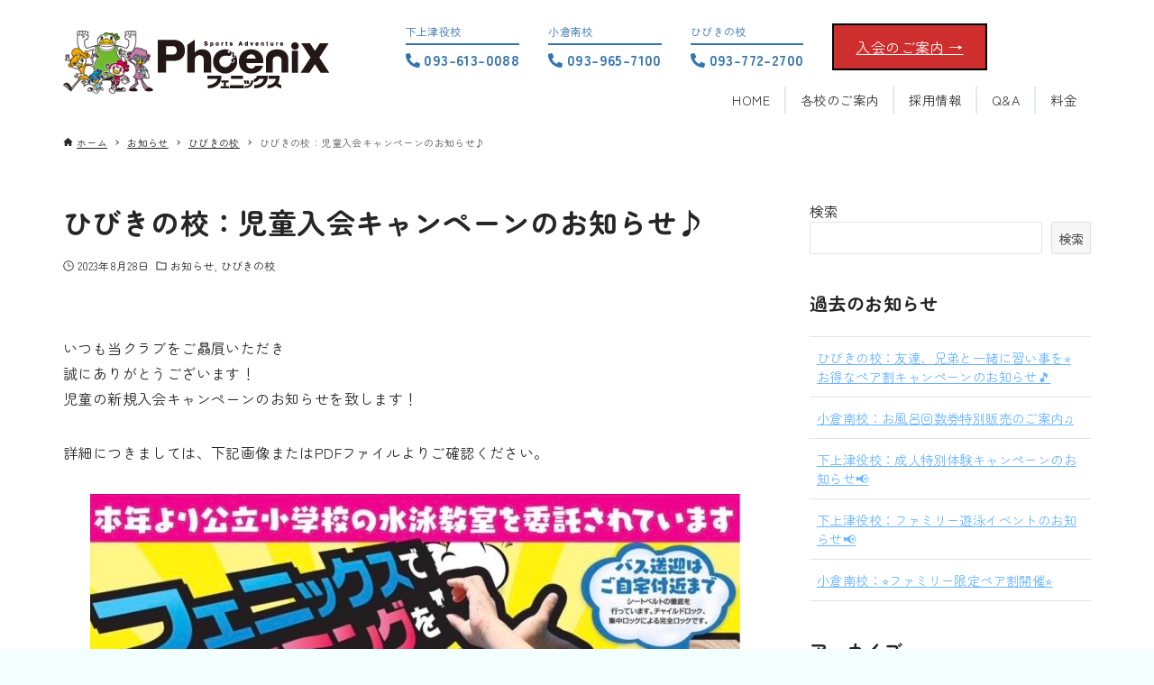

--- FILE ---
content_type: text/html; charset=UTF-8
request_url: https://phoenix-j.co.jp/%E3%81%B2%E3%81%B3%E3%81%8D%E3%81%AE%E6%A0%A1%EF%BC%9A%E5%85%90%E7%AB%A5%E5%85%A5%E4%BC%9A%E3%82%AD%E3%83%A3%E3%83%B3%E3%83%9A%E3%83%BC%E3%83%B3%E3%81%AE%E3%81%8A%E7%9F%A5%E3%82%89%E3%81%9B/
body_size: 18613
content:
<!DOCTYPE html>
<html lang="ja" data-loaded="false" data-scrolled="false" data-drawer="closed" data-drawer-move="right" data-sidebar="on" data-header-above="1">
<head>
<meta charset="utf-8">
<meta name="format-detection" content="telephone=no">
<meta http-equiv="X-UA-Compatible" content="IE=edge">
<meta name="viewport" content="width=device-width, viewport-fit=cover">
<title>ひびきの校：児童入会キャンペーンのお知らせ‎♪ | スポーツガーデン フェニックス</title>
<meta name='robots' content='max-image-preview:large' />
	<style>img:is([sizes="auto" i], [sizes^="auto," i]) { contain-intrinsic-size: 3000px 1500px }</style>
	<link rel='dns-prefetch' href='//use.fontawesome.com' />
<link rel="alternate" type="application/rss+xml" title="スポーツガーデン フェニックス &raquo; フィード" href="https://phoenix-j.co.jp/feed/" />
<link rel="alternate" type="application/rss+xml" title="スポーツガーデン フェニックス &raquo; コメントフィード" href="https://phoenix-j.co.jp/comments/feed/" />
<link rel="alternate" type="application/rss+xml" title="スポーツガーデン フェニックス &raquo; ひびきの校：児童入会キャンペーンのお知らせ‎♪ のコメントのフィード" href="https://phoenix-j.co.jp/%e3%81%b2%e3%81%b3%e3%81%8d%e3%81%ae%e6%a0%a1%ef%bc%9a%e5%85%90%e7%ab%a5%e5%85%a5%e4%bc%9a%e3%82%ad%e3%83%a3%e3%83%b3%e3%83%9a%e3%83%bc%e3%83%b3%e3%81%ae%e3%81%8a%e7%9f%a5%e3%82%89%e3%81%9b/feed/" />

<!-- SEO SIMPLE PACK 3.6.2 -->
<meta name="description" content="いつも当クラブをご贔屓いただき誠にありがとうございます！児童の新規入会キャンペーンのお知らせを致します！ 詳細につきましては、下記画像またはPDFファイルよりご確認ください。">
<meta name="keywords" content="スポーツジム,フィットネス,スイミングスクール,習い事,カルチャースクール,銭湯,北九州,八幡西区,小倉南区,若松区">
<link rel="canonical" href="https://phoenix-j.co.jp/%e3%81%b2%e3%81%b3%e3%81%8d%e3%81%ae%e6%a0%a1%ef%bc%9a%e5%85%90%e7%ab%a5%e5%85%a5%e4%bc%9a%e3%82%ad%e3%83%a3%e3%83%b3%e3%83%9a%e3%83%bc%e3%83%b3%e3%81%ae%e3%81%8a%e7%9f%a5%e3%82%89%e3%81%9b/">
<meta property="og:locale" content="ja_JP">
<meta property="og:type" content="article">
<meta property="og:image" content="https://phoenix-j.co.jp/wp-content/uploads/2022/07/phoenix-ogp001.jpg">
<meta property="og:title" content="ひびきの校：児童入会キャンペーンのお知らせ‎♪ | スポーツガーデン フェニックス">
<meta property="og:description" content="いつも当クラブをご贔屓いただき誠にありがとうございます！児童の新規入会キャンペーンのお知らせを致します！ 詳細につきましては、下記画像またはPDFファイルよりご確認ください。">
<meta property="og:url" content="https://phoenix-j.co.jp/%e3%81%b2%e3%81%b3%e3%81%8d%e3%81%ae%e6%a0%a1%ef%bc%9a%e5%85%90%e7%ab%a5%e5%85%a5%e4%bc%9a%e3%82%ad%e3%83%a3%e3%83%b3%e3%83%9a%e3%83%bc%e3%83%b3%e3%81%ae%e3%81%8a%e7%9f%a5%e3%82%89%e3%81%9b/">
<meta property="og:site_name" content="スポーツガーデン フェニックス">
<meta name="twitter:card" content="summary_large_image">
<!-- / SEO SIMPLE PACK -->

<link rel='stylesheet' id='wp-block-library-css' href='https://phoenix-j.co.jp/wp-includes/css/dist/block-library/style.min.css?ver=6.8.3' type='text/css' media='all' />
<link rel='stylesheet' id='arkhe-main-style-css' href='https://phoenix-j.co.jp/wp-content/themes/arkhe/dist/css/main.css?ver=3.12.0' type='text/css' media='all' />
<style id='arkhe-main-style-inline-css' type='text/css'>
:root{--ark-width--container:1140px;--ark-width--article:1140px;--ark-width--article--slim:960px;--ark-alignwide_ex_width:100px;--ark-color--main:#6fc7e1;--ark-color--text:#262626;--ark-color--link:#66b5ff;--ark-color--bg:#ffffff;--ark-color--gray:#f7f7f7;--ark-thumb_ratio:56.25%;--ark-color--header_bg:#fff;--ark-color--header_txt:#333;--ark-logo_size--sp:40px;--ark-logo_size--pc:100px;--ark-color--footer_bg:#fff;--ark-color--footer_txt:#333;}@media (max-width: 1344px ) {:root{--ark-alignwide_ex_width:0px}}@media (max-width: 1164px ) {:root{--ark-alignwide_ex_width:0px}}.p-topArea.c-filterLayer::before{background-color:#000;opacity:0.2}
</style>
<link rel='stylesheet' id='arkhe-blocks-front-css' href='https://phoenix-j.co.jp/wp-content/plugins/arkhe-blocks-pro/dist/css/front.css?ver=2.28.0' type='text/css' media='all' />
<style id='arkhe-blocks-front-inline-css' type='text/css'>
body{--arkb-marker-color:#ffdc40;--arkb-marker-start:1em;--arkb-marker-style:linear-gradient(transparent var(--arkb-marker-start), var(--arkb-marker-color) 0)}
</style>
<link rel='stylesheet' id='arkhe-blocks-accordion-style-css' href='https://phoenix-j.co.jp/wp-content/plugins/arkhe-blocks-pro/dist/gutenberg/blocks/accordion/index.css?ver=2.28.0' type='text/css' media='all' />
<link rel='stylesheet' id='arkhe-blocks-blog-card-style-css' href='https://phoenix-j.co.jp/wp-content/plugins/arkhe-blocks-pro/dist/gutenberg/blocks/blog-card/index.css?ver=2.28.0' type='text/css' media='all' />
<link rel='stylesheet' id='arkhe-blocks-box-links-style-css' href='https://phoenix-j.co.jp/wp-content/plugins/arkhe-blocks-pro/dist/gutenberg/blocks/box-links/index.css?ver=2.28.0' type='text/css' media='all' />
<link rel='stylesheet' id='arkhe-blocks-button-style-css' href='https://phoenix-j.co.jp/wp-content/plugins/arkhe-blocks-pro/dist/gutenberg/blocks/button/index.css?ver=2.28.0' type='text/css' media='all' />
<link rel='stylesheet' id='arkhe-blocks-columns-style-css' href='https://phoenix-j.co.jp/wp-content/plugins/arkhe-blocks-pro/dist/gutenberg/blocks/columns/index.css?ver=2.28.0' type='text/css' media='all' />
<link rel='stylesheet' id='arkhe-blocks-container-style-css' href='https://phoenix-j.co.jp/wp-content/plugins/arkhe-blocks-pro/dist/gutenberg/blocks/container/index.css?ver=2.28.0' type='text/css' media='all' />
<link rel='stylesheet' id='arkhe-blocks-faq-style-css' href='https://phoenix-j.co.jp/wp-content/plugins/arkhe-blocks-pro/dist/gutenberg/blocks/faq/index.css?ver=2.28.0' type='text/css' media='all' />
<link rel='stylesheet' id='arkhe-blocks-dl-style-css' href='https://phoenix-j.co.jp/wp-content/plugins/arkhe-blocks-pro/dist/gutenberg/blocks/dl/index.css?ver=2.28.0' type='text/css' media='all' />
<link rel='stylesheet' id='arkhe-blocks-icon-style-css' href='https://phoenix-j.co.jp/wp-content/plugins/arkhe-blocks-pro/dist/gutenberg/blocks/icon/index.css?ver=2.28.0' type='text/css' media='all' />
<link rel='stylesheet' id='arkhe-blocks-notice-style-css' href='https://phoenix-j.co.jp/wp-content/plugins/arkhe-blocks-pro/dist/gutenberg/blocks/notice/index.css?ver=2.28.0' type='text/css' media='all' />
<link rel='stylesheet' id='arkhe-blocks-section-style-css' href='https://phoenix-j.co.jp/wp-content/plugins/arkhe-blocks-pro/dist/gutenberg/blocks/section/index.css?ver=2.28.0' type='text/css' media='all' />
<link rel='stylesheet' id='arkhe-blocks-section-heading-style-css' href='https://phoenix-j.co.jp/wp-content/plugins/arkhe-blocks-pro/dist/gutenberg/blocks/section-heading/index.css?ver=2.28.0' type='text/css' media='all' />
<link rel='stylesheet' id='arkhe-blocks-step-style-css' href='https://phoenix-j.co.jp/wp-content/plugins/arkhe-blocks-pro/dist/gutenberg/blocks/step/index.css?ver=2.28.0' type='text/css' media='all' />
<link rel='stylesheet' id='arkhe-blocks-tab-style-css' href='https://phoenix-j.co.jp/wp-content/plugins/arkhe-blocks-pro/dist/gutenberg/blocks/tab/index.css?ver=2.28.0' type='text/css' media='all' />
<link rel='stylesheet' id='arkhe-blocks-timeline-style-css' href='https://phoenix-j.co.jp/wp-content/plugins/arkhe-blocks-pro/dist/gutenberg/blocks/timeline/index.css?ver=2.28.0' type='text/css' media='all' />
<link rel='stylesheet' id='arkhe-blocks-toc-style-css' href='https://phoenix-j.co.jp/wp-content/plugins/arkhe-blocks-pro/dist/gutenberg/blocks/toc/index.css?ver=2.28.0' type='text/css' media='all' />
<link rel='stylesheet' id='arkhe-blocks-slider-style-css' href='https://phoenix-j.co.jp/wp-content/plugins/arkhe-blocks-pro/dist/gutenberg/blocks/slider/index.css?ver=2.28.0' type='text/css' media='all' />
<style id='font-awesome-svg-styles-default-inline-css' type='text/css'>
.svg-inline--fa {
  display: inline-block;
  height: 1em;
  overflow: visible;
  vertical-align: -.125em;
}
</style>
<link rel='stylesheet' id='font-awesome-svg-styles-css' href='https://phoenix-j.co.jp/wp-content/uploads/font-awesome/v5.15.4/css/svg-with-js.css' type='text/css' media='all' />
<style id='font-awesome-svg-styles-inline-css' type='text/css'>
   .wp-block-font-awesome-icon svg::before,
   .wp-rich-text-font-awesome-icon svg::before {content: unset;}
</style>
<style id='global-styles-inline-css' type='text/css'>
:root{--wp--preset--aspect-ratio--square: 1;--wp--preset--aspect-ratio--4-3: 4/3;--wp--preset--aspect-ratio--3-4: 3/4;--wp--preset--aspect-ratio--3-2: 3/2;--wp--preset--aspect-ratio--2-3: 2/3;--wp--preset--aspect-ratio--16-9: 16/9;--wp--preset--aspect-ratio--9-16: 9/16;--wp--preset--color--black: #000000;--wp--preset--color--cyan-bluish-gray: #abb8c3;--wp--preset--color--white: #ffffff;--wp--preset--color--pale-pink: #f78da7;--wp--preset--color--vivid-red: #cf2e2e;--wp--preset--color--luminous-vivid-orange: #ff6900;--wp--preset--color--luminous-vivid-amber: #fcb900;--wp--preset--color--light-green-cyan: #7bdcb5;--wp--preset--color--vivid-green-cyan: #00d084;--wp--preset--color--pale-cyan-blue: #8ed1fc;--wp--preset--color--vivid-cyan-blue: #0693e3;--wp--preset--color--vivid-purple: #9b51e0;--wp--preset--color--ark-main: var(--ark-color--main);--wp--preset--color--ark-text: var(--ark-color--text);--wp--preset--color--ark-link: var(--ark-color--link);--wp--preset--color--ark-bg: var(--ark-color--bg);--wp--preset--color--ark-gray: var(--ark-color--gray);--wp--preset--gradient--vivid-cyan-blue-to-vivid-purple: linear-gradient(135deg,rgba(6,147,227,1) 0%,rgb(155,81,224) 100%);--wp--preset--gradient--light-green-cyan-to-vivid-green-cyan: linear-gradient(135deg,rgb(122,220,180) 0%,rgb(0,208,130) 100%);--wp--preset--gradient--luminous-vivid-amber-to-luminous-vivid-orange: linear-gradient(135deg,rgba(252,185,0,1) 0%,rgba(255,105,0,1) 100%);--wp--preset--gradient--luminous-vivid-orange-to-vivid-red: linear-gradient(135deg,rgba(255,105,0,1) 0%,rgb(207,46,46) 100%);--wp--preset--gradient--very-light-gray-to-cyan-bluish-gray: linear-gradient(135deg,rgb(238,238,238) 0%,rgb(169,184,195) 100%);--wp--preset--gradient--cool-to-warm-spectrum: linear-gradient(135deg,rgb(74,234,220) 0%,rgb(151,120,209) 20%,rgb(207,42,186) 40%,rgb(238,44,130) 60%,rgb(251,105,98) 80%,rgb(254,248,76) 100%);--wp--preset--gradient--blush-light-purple: linear-gradient(135deg,rgb(255,206,236) 0%,rgb(152,150,240) 100%);--wp--preset--gradient--blush-bordeaux: linear-gradient(135deg,rgb(254,205,165) 0%,rgb(254,45,45) 50%,rgb(107,0,62) 100%);--wp--preset--gradient--luminous-dusk: linear-gradient(135deg,rgb(255,203,112) 0%,rgb(199,81,192) 50%,rgb(65,88,208) 100%);--wp--preset--gradient--pale-ocean: linear-gradient(135deg,rgb(255,245,203) 0%,rgb(182,227,212) 50%,rgb(51,167,181) 100%);--wp--preset--gradient--electric-grass: linear-gradient(135deg,rgb(202,248,128) 0%,rgb(113,206,126) 100%);--wp--preset--gradient--midnight: linear-gradient(135deg,rgb(2,3,129) 0%,rgb(40,116,252) 100%);--wp--preset--font-size--small: .9rem;--wp--preset--font-size--medium: 20px;--wp--preset--font-size--large: 1.25rem;--wp--preset--font-size--x-large: 42px;--wp--preset--font-size--xsmall: .75rem;--wp--preset--font-size--normal: 1rem;--wp--preset--font-size--xlarge: 1.5rem;--wp--preset--font-size--xxlarge: 2rem;--wp--preset--font-size--huge: 2.75rem;--wp--preset--spacing--20: 0.44rem;--wp--preset--spacing--30: 0.67rem;--wp--preset--spacing--40: 1rem;--wp--preset--spacing--50: 1.5rem;--wp--preset--spacing--60: 2.25rem;--wp--preset--spacing--70: 3.38rem;--wp--preset--spacing--80: 5.06rem;--wp--preset--shadow--natural: 6px 6px 9px rgba(0, 0, 0, 0.2);--wp--preset--shadow--deep: 12px 12px 50px rgba(0, 0, 0, 0.4);--wp--preset--shadow--sharp: 6px 6px 0px rgba(0, 0, 0, 0.2);--wp--preset--shadow--outlined: 6px 6px 0px -3px rgba(255, 255, 255, 1), 6px 6px rgba(0, 0, 0, 1);--wp--preset--shadow--crisp: 6px 6px 0px rgba(0, 0, 0, 1);}:where(.is-layout-flex){gap: 0.5em;}:where(.is-layout-grid){gap: 0.5em;}body .is-layout-flex{display: flex;}.is-layout-flex{flex-wrap: wrap;align-items: center;}.is-layout-flex > :is(*, div){margin: 0;}body .is-layout-grid{display: grid;}.is-layout-grid > :is(*, div){margin: 0;}:where(.wp-block-columns.is-layout-flex){gap: 2em;}:where(.wp-block-columns.is-layout-grid){gap: 2em;}:where(.wp-block-post-template.is-layout-flex){gap: 1.25em;}:where(.wp-block-post-template.is-layout-grid){gap: 1.25em;}.has-black-color{color: var(--wp--preset--color--black) !important;}.has-cyan-bluish-gray-color{color: var(--wp--preset--color--cyan-bluish-gray) !important;}.has-white-color{color: var(--wp--preset--color--white) !important;}.has-pale-pink-color{color: var(--wp--preset--color--pale-pink) !important;}.has-vivid-red-color{color: var(--wp--preset--color--vivid-red) !important;}.has-luminous-vivid-orange-color{color: var(--wp--preset--color--luminous-vivid-orange) !important;}.has-luminous-vivid-amber-color{color: var(--wp--preset--color--luminous-vivid-amber) !important;}.has-light-green-cyan-color{color: var(--wp--preset--color--light-green-cyan) !important;}.has-vivid-green-cyan-color{color: var(--wp--preset--color--vivid-green-cyan) !important;}.has-pale-cyan-blue-color{color: var(--wp--preset--color--pale-cyan-blue) !important;}.has-vivid-cyan-blue-color{color: var(--wp--preset--color--vivid-cyan-blue) !important;}.has-vivid-purple-color{color: var(--wp--preset--color--vivid-purple) !important;}.has-black-background-color{background-color: var(--wp--preset--color--black) !important;}.has-cyan-bluish-gray-background-color{background-color: var(--wp--preset--color--cyan-bluish-gray) !important;}.has-white-background-color{background-color: var(--wp--preset--color--white) !important;}.has-pale-pink-background-color{background-color: var(--wp--preset--color--pale-pink) !important;}.has-vivid-red-background-color{background-color: var(--wp--preset--color--vivid-red) !important;}.has-luminous-vivid-orange-background-color{background-color: var(--wp--preset--color--luminous-vivid-orange) !important;}.has-luminous-vivid-amber-background-color{background-color: var(--wp--preset--color--luminous-vivid-amber) !important;}.has-light-green-cyan-background-color{background-color: var(--wp--preset--color--light-green-cyan) !important;}.has-vivid-green-cyan-background-color{background-color: var(--wp--preset--color--vivid-green-cyan) !important;}.has-pale-cyan-blue-background-color{background-color: var(--wp--preset--color--pale-cyan-blue) !important;}.has-vivid-cyan-blue-background-color{background-color: var(--wp--preset--color--vivid-cyan-blue) !important;}.has-vivid-purple-background-color{background-color: var(--wp--preset--color--vivid-purple) !important;}.has-black-border-color{border-color: var(--wp--preset--color--black) !important;}.has-cyan-bluish-gray-border-color{border-color: var(--wp--preset--color--cyan-bluish-gray) !important;}.has-white-border-color{border-color: var(--wp--preset--color--white) !important;}.has-pale-pink-border-color{border-color: var(--wp--preset--color--pale-pink) !important;}.has-vivid-red-border-color{border-color: var(--wp--preset--color--vivid-red) !important;}.has-luminous-vivid-orange-border-color{border-color: var(--wp--preset--color--luminous-vivid-orange) !important;}.has-luminous-vivid-amber-border-color{border-color: var(--wp--preset--color--luminous-vivid-amber) !important;}.has-light-green-cyan-border-color{border-color: var(--wp--preset--color--light-green-cyan) !important;}.has-vivid-green-cyan-border-color{border-color: var(--wp--preset--color--vivid-green-cyan) !important;}.has-pale-cyan-blue-border-color{border-color: var(--wp--preset--color--pale-cyan-blue) !important;}.has-vivid-cyan-blue-border-color{border-color: var(--wp--preset--color--vivid-cyan-blue) !important;}.has-vivid-purple-border-color{border-color: var(--wp--preset--color--vivid-purple) !important;}.has-vivid-cyan-blue-to-vivid-purple-gradient-background{background: var(--wp--preset--gradient--vivid-cyan-blue-to-vivid-purple) !important;}.has-light-green-cyan-to-vivid-green-cyan-gradient-background{background: var(--wp--preset--gradient--light-green-cyan-to-vivid-green-cyan) !important;}.has-luminous-vivid-amber-to-luminous-vivid-orange-gradient-background{background: var(--wp--preset--gradient--luminous-vivid-amber-to-luminous-vivid-orange) !important;}.has-luminous-vivid-orange-to-vivid-red-gradient-background{background: var(--wp--preset--gradient--luminous-vivid-orange-to-vivid-red) !important;}.has-very-light-gray-to-cyan-bluish-gray-gradient-background{background: var(--wp--preset--gradient--very-light-gray-to-cyan-bluish-gray) !important;}.has-cool-to-warm-spectrum-gradient-background{background: var(--wp--preset--gradient--cool-to-warm-spectrum) !important;}.has-blush-light-purple-gradient-background{background: var(--wp--preset--gradient--blush-light-purple) !important;}.has-blush-bordeaux-gradient-background{background: var(--wp--preset--gradient--blush-bordeaux) !important;}.has-luminous-dusk-gradient-background{background: var(--wp--preset--gradient--luminous-dusk) !important;}.has-pale-ocean-gradient-background{background: var(--wp--preset--gradient--pale-ocean) !important;}.has-electric-grass-gradient-background{background: var(--wp--preset--gradient--electric-grass) !important;}.has-midnight-gradient-background{background: var(--wp--preset--gradient--midnight) !important;}.has-small-font-size{font-size: var(--wp--preset--font-size--small) !important;}.has-medium-font-size{font-size: var(--wp--preset--font-size--medium) !important;}.has-large-font-size{font-size: var(--wp--preset--font-size--large) !important;}.has-x-large-font-size{font-size: var(--wp--preset--font-size--x-large) !important;}
:where(.wp-block-post-template.is-layout-flex){gap: 1.25em;}:where(.wp-block-post-template.is-layout-grid){gap: 1.25em;}
:where(.wp-block-columns.is-layout-flex){gap: 2em;}:where(.wp-block-columns.is-layout-grid){gap: 2em;}
:root :where(.wp-block-pullquote){font-size: 1.5em;line-height: 1.6;}
</style>
<link rel='stylesheet' id='grids-frontend-css' href='https://phoenix-j.co.jp/wp-content/plugins/grids/assets/css/frontend.css?ver=1.3.10' type='text/css' media='all' />
<link rel='stylesheet' id='arkhe-child-style-css' href='https://phoenix-j.co.jp/wp-content/themes/arkhe_child/style.css?ver=20211226113159' type='text/css' media='all' />
<link rel='stylesheet' id='font-awesome-official-css' href='https://use.fontawesome.com/releases/v5.15.4/css/all.css' type='text/css' media='all' integrity="sha384-DyZ88mC6Up2uqS4h/KRgHuoeGwBcD4Ng9SiP4dIRy0EXTlnuz47vAwmeGwVChigm" crossorigin="anonymous" />
<link rel='stylesheet' id='ponhiro-blocks-front-css' href='https://phoenix-j.co.jp/wp-content/plugins/useful-blocks/dist/css/front.css?ver=1.7.4' type='text/css' media='all' />
<style id='ponhiro-blocks-front-inline-css' type='text/css'>
:root{--pb_colset_yellow:#fdc44f;--pb_colset_yellow_thin:#fef9ed;--pb_colset_yellow_dark:#b4923a;--pb_colset_pink:#fd9392;--pb_colset_pink_thin:#ffefef;--pb_colset_pink_dark:#d07373;--pb_colset_green:#91c13e;--pb_colset_green_thin:#f2f8e8;--pb_colset_green_dark:#61841f;--pb_colset_blue:#6fc7e1;--pb_colset_blue_thin:#f0f9fc;--pb_colset_blue_dark:#419eb9;--pb_colset_cvbox_01_bg:#f5f5f5;--pb_colset_cvbox_01_list:#3190b7;--pb_colset_cvbox_01_btn:#91c13e;--pb_colset_cvbox_01_shadow:#628328;--pb_colset_cvbox_01_note:#fdc44f;--pb_colset_compare_01_l:#6fc7e1;--pb_colset_compare_01_l_bg:#f0f9fc;--pb_colset_compare_01_r:#ffa883;--pb_colset_compare_01_r_bg:#fff6f2;--pb_colset_iconbox_01:#6e828a;--pb_colset_iconbox_01_bg:#fff;--pb_colset_iconbox_01_icon:#ee8f81;--pb_colset_bargraph_01:#9dd9dd;--pb_colset_bargraph_01_bg:#fafafa;--pb_colset_bar_01:#f8db92;--pb_colset_bar_02:#fda9a8;--pb_colset_bar_03:#bdda8b;--pb_colset_bar_04:#a1c6f1;--pb_colset_rating_01_bg:#fafafa;--pb_colset_rating_01_text:#71828a;--pb_colset_rating_01_label:#71828a;--pb_colset_rating_01_point:#ee8f81;}.pb-iconbox__figure[data-iconset="01"]{background-image: url(https://phoenix-j.co.jp/wp-content/uploads/2022/01/character-blue01.png)}.pb-iconbox__figure[data-iconset="02"]{background-image: url(https://phoenix-j.co.jp/wp-content/plugins/useful-blocks/assets/img/a_person.png)}.pb-iconbox__figure[data-iconset="03"]{background-image: url(https://phoenix-j.co.jp/wp-content/plugins/useful-blocks/assets/img/a_person.png)}.pb-iconbox__figure[data-iconset="04"]{background-image: url(https://phoenix-j.co.jp/wp-content/plugins/useful-blocks/assets/img/a_person.png)}
</style>
<link rel='stylesheet' id='arkhe-toolkit-front-css' href='https://phoenix-j.co.jp/wp-content/plugins/arkhe-toolkit/dist/css/front.css?ver=1.11.1' type='text/css' media='all' />
<link rel='stylesheet' id='font-awesome-official-v4shim-css' href='https://use.fontawesome.com/releases/v5.15.4/css/v4-shims.css' type='text/css' media='all' integrity="sha384-Vq76wejb3QJM4nDatBa5rUOve+9gkegsjCebvV/9fvXlGWo4HCMR4cJZjjcF6Viv" crossorigin="anonymous" />
<style id='font-awesome-official-v4shim-inline-css' type='text/css'>
@font-face {
font-family: "FontAwesome";
font-display: block;
src: url("https://use.fontawesome.com/releases/v5.15.4/webfonts/fa-brands-400.eot"),
		url("https://use.fontawesome.com/releases/v5.15.4/webfonts/fa-brands-400.eot?#iefix") format("embedded-opentype"),
		url("https://use.fontawesome.com/releases/v5.15.4/webfonts/fa-brands-400.woff2") format("woff2"),
		url("https://use.fontawesome.com/releases/v5.15.4/webfonts/fa-brands-400.woff") format("woff"),
		url("https://use.fontawesome.com/releases/v5.15.4/webfonts/fa-brands-400.ttf") format("truetype"),
		url("https://use.fontawesome.com/releases/v5.15.4/webfonts/fa-brands-400.svg#fontawesome") format("svg");
}

@font-face {
font-family: "FontAwesome";
font-display: block;
src: url("https://use.fontawesome.com/releases/v5.15.4/webfonts/fa-solid-900.eot"),
		url("https://use.fontawesome.com/releases/v5.15.4/webfonts/fa-solid-900.eot?#iefix") format("embedded-opentype"),
		url("https://use.fontawesome.com/releases/v5.15.4/webfonts/fa-solid-900.woff2") format("woff2"),
		url("https://use.fontawesome.com/releases/v5.15.4/webfonts/fa-solid-900.woff") format("woff"),
		url("https://use.fontawesome.com/releases/v5.15.4/webfonts/fa-solid-900.ttf") format("truetype"),
		url("https://use.fontawesome.com/releases/v5.15.4/webfonts/fa-solid-900.svg#fontawesome") format("svg");
}

@font-face {
font-family: "FontAwesome";
font-display: block;
src: url("https://use.fontawesome.com/releases/v5.15.4/webfonts/fa-regular-400.eot"),
		url("https://use.fontawesome.com/releases/v5.15.4/webfonts/fa-regular-400.eot?#iefix") format("embedded-opentype"),
		url("https://use.fontawesome.com/releases/v5.15.4/webfonts/fa-regular-400.woff2") format("woff2"),
		url("https://use.fontawesome.com/releases/v5.15.4/webfonts/fa-regular-400.woff") format("woff"),
		url("https://use.fontawesome.com/releases/v5.15.4/webfonts/fa-regular-400.ttf") format("truetype"),
		url("https://use.fontawesome.com/releases/v5.15.4/webfonts/fa-regular-400.svg#fontawesome") format("svg");
unicode-range: U+F004-F005,U+F007,U+F017,U+F022,U+F024,U+F02E,U+F03E,U+F044,U+F057-F059,U+F06E,U+F070,U+F075,U+F07B-F07C,U+F080,U+F086,U+F089,U+F094,U+F09D,U+F0A0,U+F0A4-F0A7,U+F0C5,U+F0C7-F0C8,U+F0E0,U+F0EB,U+F0F3,U+F0F8,U+F0FE,U+F111,U+F118-F11A,U+F11C,U+F133,U+F144,U+F146,U+F14A,U+F14D-F14E,U+F150-F152,U+F15B-F15C,U+F164-F165,U+F185-F186,U+F191-F192,U+F1AD,U+F1C1-F1C9,U+F1CD,U+F1D8,U+F1E3,U+F1EA,U+F1F6,U+F1F9,U+F20A,U+F247-F249,U+F24D,U+F254-F25B,U+F25D,U+F267,U+F271-F274,U+F279,U+F28B,U+F28D,U+F2B5-F2B6,U+F2B9,U+F2BB,U+F2BD,U+F2C1-F2C2,U+F2D0,U+F2D2,U+F2DC,U+F2ED,U+F328,U+F358-F35B,U+F3A5,U+F3D1,U+F410,U+F4AD;
}
</style>
<!--n2css--><!--n2js--><script type="text/javascript" src="https://phoenix-j.co.jp/wp-includes/js/jquery/jquery.min.js?ver=3.7.1" id="jquery-core-js"></script>
<script type="text/javascript" src="https://phoenix-j.co.jp/wp-includes/js/jquery/jquery-migrate.min.js?ver=3.4.1" id="jquery-migrate-js"></script>
<link rel="https://api.w.org/" href="https://phoenix-j.co.jp/wp-json/" /><link rel="alternate" title="JSON" type="application/json" href="https://phoenix-j.co.jp/wp-json/wp/v2/posts/2277" /><link rel="EditURI" type="application/rsd+xml" title="RSD" href="https://phoenix-j.co.jp/xmlrpc.php?rsd" />
<link rel='shortlink' href='https://phoenix-j.co.jp/?p=2277' />
<link rel="alternate" title="oEmbed (JSON)" type="application/json+oembed" href="https://phoenix-j.co.jp/wp-json/oembed/1.0/embed?url=https%3A%2F%2Fphoenix-j.co.jp%2F%25e3%2581%25b2%25e3%2581%25b3%25e3%2581%258d%25e3%2581%25ae%25e6%25a0%25a1%25ef%25bc%259a%25e5%2585%2590%25e7%25ab%25a5%25e5%2585%25a5%25e4%25bc%259a%25e3%2582%25ad%25e3%2583%25a3%25e3%2583%25b3%25e3%2583%259a%25e3%2583%25bc%25e3%2583%25b3%25e3%2581%25ae%25e3%2581%258a%25e7%259f%25a5%25e3%2582%2589%25e3%2581%259b%2F" />
<link rel="alternate" title="oEmbed (XML)" type="text/xml+oembed" href="https://phoenix-j.co.jp/wp-json/oembed/1.0/embed?url=https%3A%2F%2Fphoenix-j.co.jp%2F%25e3%2581%25b2%25e3%2581%25b3%25e3%2581%258d%25e3%2581%25ae%25e6%25a0%25a1%25ef%25bc%259a%25e5%2585%2590%25e7%25ab%25a5%25e5%2585%25a5%25e4%25bc%259a%25e3%2582%25ad%25e3%2583%25a3%25e3%2583%25b3%25e3%2583%259a%25e3%2583%25bc%25e3%2583%25b3%25e3%2581%25ae%25e3%2581%258a%25e7%259f%25a5%25e3%2582%2589%25e3%2581%259b%2F&#038;format=xml" />
	<link rel="preconnect" href="https://fonts.googleapis.com">
	<link rel="preconnect" href="https://fonts.gstatic.com">
	<!-- Arkhe Toolkit : @setting/head -->
<!-- Google Tag Manager -->
<script>(function(w,d,s,l,i){w[l]=w[l]||[];w[l].push({'gtm.start':
new Date().getTime(),event:'gtm.js'});var f=d.getElementsByTagName(s)[0],
j=d.createElement(s),dl=l!='dataLayer'?'&l='+l:'';j.async=true;j.src=
'https://www.googletagmanager.com/gtm.js?id='+i+dl;f.parentNode.insertBefore(j,f);
})(window,document,'script','dataLayer','GTM-PZJQJ87J');</script>
<!-- End Google Tag Manager -->

<link rel="preconnect" href="https://fonts.googleapis.com">
<link rel="preconnect" href="https://fonts.gstatic.com" crossorigin>
<link href="https://fonts.googleapis.com/css2?family=Zen+Maru+Gothic:wght@300;400;500;700;900&display=swap" rel="stylesheet">
<!-- / Arkhe Toolkit -->

<!-- Arkhe CSS Editor -->
<style id="arkhe-css-editor--front">:root{--phe-main-color: #6fc7e1;--phe-sub-color: #FFB434;--phe-gray: #e3eaeb;--phe-txt-color: #252729;--phe-txt-2ndcolor: #031645;--phe-bg-main: #3374af;--phe-bg-secondary: #fff9de;--school-name-color: #3374af;--school-call-color: #3374af;--global-li-color: #3364af;--phe-tab-bg-color: #dff1f7}.phe-font-size-xs{font-size: .7rem}a.phe-phone-link{color: var(--phe-txt-color);text-decoration: none}img.phe-section-title{margin: 0 auto;display: block;width: 100%;max-width: 480px}table.phe-responsive-table{table-layout: fixed}.phe-responsive-table th{background-color: var(--phe-main-color) !important;color: var(--phe-txt-2ndcolor);text-align: center;vertical-align: middle}@media screen and (min-width: 1000px){.phe-responsive-table th{width: 30%;}}.phe-responsive-table td{background-color: #fff}@media screen and (max-width: 999px){.phe-responsive-table th, .phe-responsive-table td{display: block;max-width: 100%;}}.ark-block-accordion__item{margin-top: 1px!important}.ark-block-accordion__title{filter: brightness(100%);background-color: var(--phe-bg-secondary);border: .5px solid var(--phe-gray)}.arkb-svg-plus{color: orangered;}.arkb-svg-minus{color: orangered}.heading-border-top-bottom{padding: 1rem 2rem;border-top: 3px solid var(--phe-main-color);border-bottom: 3px solid var(--phe-main-color)}.heading-stripe{position: relative;padding: 1.5rem 1rem}.heading-stripe::after{position: absolute;bottom: 0;left: 0;width: 100%;height: 10px;content: '';background-image: -webkit-repeating-linear-gradient(135deg, var(--phe-main-color), var(--phe-main-color) 1px, transparent 2px, transparent 5px);background-image: repeating-linear-gradient(-45deg, var(--phe-main-color), var(--phe-main-color) 1px, transparent 2px, transparent 5px);background-size: 7px 7px;-webkit-backface-visibility: hidden;backface-visibility: hidden}.phe-tabs.ark-block-tab.is-style-box .arkb-tabList__button{border-radius: 20px 20px 0 0 ;border-bottom: 4px solid var(--phe-main-color);background-color: var(--phe-tab-bg-color)}.phe-tabs.ark-block-tab.is-style-box .arkb-tabList__button[aria-selected=true]{background-color: var(--phe-bg-main)}.phe-tabs.ark-block-tab.is-style-box .arkb-tabList__button[aria-selected=true]::after{top: 100%;left: 50%;border: solid transparent;content: " ";height: 0;width: 0;position: absolute;pointer-events: none;border-top-color: var(--phe-bg-main);border-width: 14px;margin-left: -14px}.phe-tabs .arkb-tabBody{box-shadow: 2px 2px 4px -2px gray;border-radius: 0 0 10px 10px;border: 2px solid var(--phe-main-color);border-top: none}.tab{display: flex;flex-wrap: wrap}.tab li a{display: block;background:#ddd;margin:0 2px;padding:10px 20px}.tab li.active a{background:#fff}.area{display: none;opacity: 0;background: #fff;padding:50px 20px}.area.is-active{display: block;animation-name: displayAnime;animation-duration: 2s;animation-fill-mode: forwards}@keyframes displayAnime{from{opacity: 0;}to{opacity: 1;}}.phe-wrapper ul{list-style:none}.phe-wrapper a{color:#333;text-decoration: none}.phe-wrapper{width:100%;max-width: 960px;margin:30px auto;background:#fefefe}.area h2{font-size:1.3rem;margin:0 0 20px 10px}.area li{padding: 10px;border-bottom: 1px solid #ddd}.btn,a.btn,button.btn{font-size: 1.6rem;font-weight: 700;line-height: 1.5;position: relative;display: inline-block;padding: 1rem 4rem;cursor: pointer;-webkit-user-select: none;-moz-user-select: none;-ms-user-select: none;user-select: none;-webkit-transition: all 0.3s;transition: all 0.3s;text-align: center;vertical-align: middle;text-decoration: none;letter-spacing: 0.1em;color: #212529;border-radius: 0.5rem}a.btn-custom01{margin-bottom: 0.5rem;padding: 0;border-radius: 0.75rem}a.btn-custom01:before{position: absolute;top: 0;right: 0;bottom: 0;left: 0;width: 100%;height: 100%;content: "";-webkit-transition: all 0.3s;transition: all 0.3s;-webkit-transform: translate3d(0, 0.75rem, -1rem);transform: translate3d(0, 0.75rem, -1rem);border: 2px solid #000;border-radius: inherit;background: #ccc100;-webkit-box-shadow: 0 0.6rem 0 0 rgba(0, 0, 0, 0.2);box-shadow: 0 0.6rem 0 0 rgba(0, 0, 0, 0.2)}a.btn-custom01:after{font-family: "Font Awesome 5 Free";font-size: 2rem;font-weight: normal;line-height: 1;position: absolute;top: calc(50% - 1rem);left: 1.5rem;margin: 0;padding: 0;content: "\f0e0"}.btn-custom01-front{position: relative;display: block;padding: 1.5rem 5rem 1.5rem 5rem;-webkit-transition: all 0.3s;transition: all 0.3s;border: 2px solid #000;border-radius: inherit;background: #fff100}.fa-position-left{position: absolute;top: calc(50% - 0.5em);left: 1rem}.fa-position-right{position: absolute;top: calc(50% - 0.5em);right: 1rem}a.btn-custom01:hover{-webkit-transform: translate(0, 0.25rem);transform: translate(0, 0.25rem);background: #fff100}a.btn-custom01:hover:before{-webkit-transform: translate3d(0, 0.5rem, -1rem);transform: translate3d(0, 0.5rem, -1rem);-webkit-box-shadow: 0 0.35rem 0 0 rgba(0, 0, 0, 0.2);box-shadow: 0 0.35rem 0 0 rgba(0, 0, 0, 0.2)}a.btn-custom01:hover:after{content: "\f2b6"}a.btn-custom01:active{-webkit-transform: translate(0rem, 0.75rem);transform: translate(0rem, 0.75rem)}a.btn-custom01:active:before{-webkit-transform: translate3d(0, 0, -1rem);transform: translate3d(0, 0, -1rem);-webkit-box-shadow: 0 0.35rem 0 0 rgba(0, 0, 0, 0.2);box-shadow: 0 0.35rem 0 0 rgba(0, 0, 0, 0.2)}a.btn-custom01:active:after{content: "\f2b6"}.phe-header-left img{max-height: 100px}.phe-header-info{position: absolute;left: 35%;top: 10px;z-index: 2}.phe-header-info > ul{display: flex}.phe-header-info ul li{padding: 1rem}.phe-header-info .phe-header-info-inner .school-name{color: var(--school-name-color);font-size: .75rem;font-weight: normal;border-bottom: 2px solid var(--school-name-color);padding-bottom: .25rem}.phe-header-info .phe-header-info-inner .school-call{color: var(--school-call-color);font-size: 1.2rem;font-weight: bold;padding-top: .25rem;}@media screen and (min-width: 1000px) and (max-width: 1299px){.phe-header-info{left: 32%;}.phe-header-info .phe-header-info-inner .school-call{font-size: 1rem;}}@media screen and (min-width: 1921px){.phe-header-info{left: 43%;}}.phe-header-info .phe-header-info-inner .school-call a{color: var(--school-call-color);text-decoration: none}ul.c-gnav{padding-top: 5rem}@media screen and (min-width: 1000px){.c-gnav > .menu-item > a{padding: 1rem 0;}li.menu-item a span{padding: .5rem 1rem!important;}}@media screen and (max-width: 999px){.l-header__logo.has-image::before{content: url(./wp-content/uploads/2021/12/site-icon-chara01.png);vertical-align: middle;padding-right: 5px;transform: scale(0.078);position: absolute;top: -232px;left: -140px;}}@media screen and (min-width: 1000px){li.menu-item:nth-child(n + 2) a span{border-left: 2px solid var(--phe-gray);}ul.sub-menu li.menu-item a span{border: none;}}.kakukounogoannnai-title{text-align: center}.kakukounogoannnai-title picture img{background: linear-gradient(transparent 60%, #fff 60%)}.phe-facility-panel{position: relative}.phe-facility-panel .phe-facility-panel-simokoujaku-side-logo{position: absolute!important;top: 150px;right: -161px;transform: rotate(-90deg)!important;max-width: 360px!important}.phe-facility-panel .phe-facility-panel-kokuraminami-side-logo{position: absolute!important;top: 150px;right: -161px;transform: rotate(-90deg)!important;max-width: 360px!important}.phe-facility-panel .phe-facility-panel-hibikino-side-logo{position: absolute!important;top: 80px;right: -92px;transform: rotate(-90deg)!important;max-width: 220px!important}.genre-section{background-image: repeating-linear-gradient(45deg, rgba(190,200,206,0.3), rgba(190,200,206,0.3) 5px, rgba(0,0,0,0) 0, rgba(0,0,0,0) 10px)}.genre-title{width: 600px}@media screen and (max-width: 999px){.genre-title{width: 100%;}}@media screen and (max-width: 999px){.sports-wrap{margin-top: 2rem;}}.content-panel-img{border-radius: 2rem}.panel-inner-btn a{border: 2px solid #000}.content-panel-sports{box-sizing: border-box;position: relative;max-width: 480px;border: 4px solid #000;border-radius: 4rem 4rem 0 0;background-color: #fff;padding-bottom: 3rem}.content-panel-sports h3{box-sizing: content-box;font-family: "M PLUS ROUNDED 1c";font-weight: 900;border-bottom: 4px solid #000;border-radius: 4rem 4rem 0 0;padding-top: 2rem;padding-bottom: .5rem;background: linear-gradient(68deg, #c4dee2 0.6em, rgba(255, 255, 255, 0) 0.66em) 3em -3em, linear-gradient(-68deg, #c4dee2 0.6em, rgba(255, 255, 255, 0) 0.66em) -3em -3em, radial-gradient(circle, #c4dee2 0.6em, rgba(255, 255, 255, 0) 0.66em) 0 0, linear-gradient(68deg, #8ba0a8 0.6em, rgba(255, 255, 255, 0) 0.66em) 0 0, linear-gradient(-68deg, #8ba0a8 0.6em, rgba(255, 255, 255, 0) 0.66em) 0 0, radial-gradient(circle, #8ba0a8 0.6em, rgba(255, 255, 255, 0) 0.66em) 3em 3em;background-size: 6em 6em;background-color: #F0DFD0;background-repeat: repeat}.content-panel-sports::before{content: "";display: inlin-block;background-image: url(https://phoenix-j.co.jp/wp-content/uploads/2022/01/content-panel-badge-sports01.png);background-size: contain;vertical-align: middle;width: 80px;height: 80px;position: absolute;top: -2.5em;left: 40%}@media screen and (max-width: 900px){.content-panel-sports::before{top: -3.5em;left: 37%;}}.content-panel-sports p{box-sizing: border-box;padding: 3rem;font-weight: bold}.content-panel-kids{box-sizing: border-box;position: relative;max-width: 480px;border: 4px solid #000;border-radius: 4rem 4rem 0 0;background-color: #fff;padding-bottom: 3rem}.content-panel-kids h3{box-sizing: content-box;font-family: "M PLUS ROUNDED 1c";font-weight: 900;border-bottom: 4px solid #000;border-radius: 4rem 4rem 0 0;padding-top: 2rem;padding-bottom: .5rem;background: linear-gradient(68deg, #C7C5A7 0.9em, rgba(255, 255, 255, 0) 0.99em) 3em -3em, linear-gradient(-68deg, #C7C5A7 0.9em, rgba(255, 255, 255, 0) 0.99em) -3em -3em, radial-gradient(circle, #C7C5A7 0.9em, rgba(255, 255, 255, 0) 0.99em) 0 0, linear-gradient(68deg, #8BA88F 0.9em, rgba(255, 255, 255, 0) 0.99em) 0 0, linear-gradient(-68deg, #8BA88F 0.9em, rgba(255, 255, 255, 0) 0.99em) 0 0, radial-gradient(circle, #8BA88F 0.9em, rgba(255, 255, 255, 0) 0.99em) 3em 3em;background-size: 6em 6em;background-color: #F0DFD0;background-repeat: repeat}.content-panel-kids::before{content: "";display: inlin-block;background-image: url(https://phoenix-j.co.jp/wp-content/uploads/2022/01/content-panel-badge-kids01.png);background-size: contain;vertical-align: middle;width: 80px;height: 80px;position: absolute;top: -2.5em;left: 40%}@media screen and (max-width: 999px){.content-panel-kids::before{top: -3.5em;left: 37%;}}.content-panel-kids p{box-sizing: border-box;padding: 3rem;font-weight: bold}.content-panel-relax{box-sizing: border-box;position: relative;max-width: 480px;border: 4px solid #000;border-radius: 4rem 4rem 0 0;background-color: #fff;padding-bottom: 3rem}.content-panel-relax h3{box-sizing: content-box;font-family: "M PLUS ROUNDED 1c";font-weight: 900;border-bottom: 4px solid #000;border-radius: 4rem 4rem 0 0;padding-top: 2rem;padding-bottom: .5rem;background: linear-gradient(68deg, #C7C5A7 0.9em, rgba(255, 255, 255, 0) 0.99em) 3em -3em, linear-gradient(-68deg, #C7C5A7 0.9em, rgba(255, 255, 255, 0) 0.99em) -3em -3em, radial-gradient(circle, #C7C5A7 0.9em, rgba(255, 255, 255, 0) 0.99em) 0 0, linear-gradient(68deg, #8BA88F 0.9em, rgba(255, 255, 255, 0) 0.99em) 0 0, linear-gradient(-68deg, #8BA88F 0.9em, rgba(255, 255, 255, 0) 0.99em) 0 0, radial-gradient(circle, #8BA88F 0.9em, rgba(255, 255, 255, 0) 0.99em) 3em 3em;background-size: 6em 6em;background-color: #F0DFD0;background-repeat: repeat}.content-panel-relax::before{content: "";display: inline-block;background-image: url(https://phoenix-j.co.jp/wp-content/uploads/2022/01/content-panel-badge-relax01.png);background-size: contain;vertical-align: middle;width: 80px;height: 80px;position: absolute;top: -2.5em;left: 40%}@media screen and (max-width: 999px){.content-panel-relax::before{top: -3.5em;left: 37%;}}.content-panel-relax p{box-sizing: border-box;padding: 3rem;font-weight: bold}.phe-table-scroll{overflow: auto;white-space: nowrap;width: 355px}.phe-price-section.ark-block-tab.is-style-box .arkb-tabList__button{border-radius: 20px 20px 0 0 ;border-bottom: 4px solid var(--phe-main-color);background-color: var(--phe-tab-bg-color)}.phe-price-section.ark-block-tab.is-style-box .arkb-tabList__button[aria-selected=true]{background-color: var(--phe-bg-main)}.phe-price-btn .btn,a.btn,button.btn{font-size: 1rem;font-weight: 700;line-height: 1.5;position: relative;display: inline-block;padding: 1rem 4rem;cursor: pointer;-webkit-user-select: none;-moz-user-select: none;-ms-user-select: none;user-select: none;-webkit-transition: all 0.3s;transition: all 0.3s;text-align: center;vertical-align: middle;text-decoration: none;letter-spacing: 0.1em;color: #212529;border-radius: 0.5rem}.phe-btn-wrap{margin: 30px 0}.phe-price-btn a.btn-c{font-size: 1.2rem;position: relative;padding: 0.25rem 2rem 1.5rem 3.5rem;color: #fff;background: #32b16c;-webkit-box-shadow: 0 5px 0 #2c9d60;box-shadow: 0 5px 0 #2c9d60}.phe-price-btn a.btn-c span{font-size: .75rem;position: absolute;top: -10px;left: calc(50% - 150px);display: block;width: 300px;padding: 0.2rem 0;color: #32b16c;border: 2px solid #32b16c;border-radius: 0.5rem;background: #fff;-webkit-box-shadow: 0 3px 3px rgba(0, 0, 0, 0.2);box-shadow: 0 3px 3px rgba(0, 0, 0, 0.2)}.phe-price-btn a.btn-c:hover{-webkit-transform: translate(0, 3px);transform: translate(0, 3px);color: #fff;background: #30a967;-webkit-box-shadow: 0 2px 0 #2c9d60;box-shadow: 0 2px 0 #2c9d60}.phe-price-btn a.btn-c:hover:before{left: 2rem}.phe-footer-logo{max-width: 200px;margin: 0 auto}.phe-footer-logo img{margin: 0 auto}.phe-footer-logo img:nth-child(2){margin-top: -3.8rem}.l-footer-widgets l-container{padding: 0}.footer-fixed-sp-wrap{position: relative;width: 100vw}.footer-fixed-sp{display: none;box-sizing: border-box;position: fixed;bottom: 5vw;left: 5vw}@media screen and (max-width: 999px){.footer-fixed-sp{display: block;width: 100%;}}.footer-fixed-sp-banner button{border-radius: 20px;color: #fff;font-size: 1.2rem;font-weight: bold;background-color: var(--phe-main-color);padding: .5rem 1.5rem;text-align: center}.footer-fixed-sp-banner button a{text-decoration: none}ul.phe-header-info-inner{list-style-type: none}html{max-width: 1920px!important;margin: 0 auto;position: relative;background-color: #f2fffe}body{font-family: 'Zen Maru Gothic' , 'M PLUS Rounded 1c' , sans-serif}.phe-diplay-block{display: block}.phe-diplay-inline-block{display: inline-block}.phe-diplay-inline{display: inline}.phe-facility-title-sportclub:before{content: url("https://phoenix-j.co.jp/wp-content/uploads/2022/07/character-orage01.png")}</style>
<!-- / Arkhe CSS Editor -->
<link rel="icon" href="https://phoenix-j.co.jp/wp-content/uploads/2021/12/cropped-site-icon-chara01-32x32.png" sizes="32x32" />
<link rel="icon" href="https://phoenix-j.co.jp/wp-content/uploads/2021/12/cropped-site-icon-chara01-192x192.png" sizes="192x192" />
<link rel="apple-touch-icon" href="https://phoenix-j.co.jp/wp-content/uploads/2021/12/cropped-site-icon-chara01-180x180.png" />
<meta name="msapplication-TileImage" content="https://phoenix-j.co.jp/wp-content/uploads/2021/12/cropped-site-icon-chara01-270x270.png" />
	<style id="egf-frontend-styles" type="text/css">
		p {} h1 {} h2 {} h3 {} h4 {} h5 {} h6 {} 	</style>
	</head>
<body class="wp-singular post-template-default single single-post postid-2277 single-format-standard wp-custom-logo wp-theme-arkhe wp-child-theme-arkhe_child">
<a class="skip-link screen-reader-text" href="#main_content">コンテンツへスキップ</a>
<!-- Arkhe Toolkit : @setting/body_open -->
<!-- Google Tag Manager (noscript) -->
<noscript><iframe src="https://www.googletagmanager.com/ns.html?id=GTM-PZJQJ87J"
height="0" width="0" style="display:none;visibility:hidden"></iframe></noscript>
<!-- End Google Tag Manager (noscript) -->
<!-- / Arkhe Toolkit -->
<!-- Start: #wrapper -->
<div id="wrapper" class="l-wrapper">
<header id="header" class="l-header" data-logo="left" data-btns="rr-rl" data-has-drawer="sp" data-has-search="sp" data-pcfix="1" data-spfix="1">
	<div class="l-header__bar">
	<div class="l-header__barInner l-container">
		<div class="phe-header-info">
  <ul class="phe-header-info-inner">
    <li>
      <div class="school-name">下上津役校</div>
      <div class="school-call"><i class="fas fa-phone-alt"></i>&nbsp;<a href="tel:+81-093-613-0088">093-613-0088</a></div>
    </li>
    <li>
      <div class="school-name">小倉南校</div>
      <div class="school-call"><i class="fas fa-phone-alt"></i>&nbsp;<a href="tel:+81-093-965-7100">093-965-7100</a></div>
    </li>
    <li>
      <div class="school-name">ひびきの校</div>
      <div class="school-call"><i class="fas fa-phone-alt"></i>&nbsp;<a href="tel:+81-093-772-2700">093-772-2700</a></div>
    </li>
    <li>
      <div class="wp-block-buttons is-content-justification-center">
        <div class="wp-block-button panel-inner-btn">
          <a class="wp-block-button__link has-vivid-red-background-color has-background" href="https://phoenix-j.co.jp/price/">入会のご案内 →</a></div>
      </div>
    </li>
  </ul>
</div>	</div>
</div>
	<div class="l-header__body l-container">
		<div class="l-header__drawerBtn">
	<button class="c-iconBtn -menuBtn u-flex--c" data-onclick="toggleMenu" aria-label="メニューボタン">
		<div class="c-iconBtn__icon">
			<svg version="1.1" xmlns="http://www.w3.org/2000/svg" class="arkhe-svg-menu __open" width="1em" height="1em" viewBox="0 0 40 40" role="img" aria-hidden="true" focusable="false"><path d="M37.8 21.4h-35.6c-0.1 0-0.2-0.1-0.2-0.2v-2.4c0-0.1 0.1-0.2 0.2-0.2h35.6c0.1 0 0.2 0.1 0.2 0.2v2.4c0 0.1-0.1 0.2-0.2 0.2z"></path><path d="M37.8 11.7h-35.6c-0.1 0-0.2-0.1-0.2-0.2v-2.4c0-0.1 0.1-0.2 0.2-0.2h35.6c0.1 0 0.2 0.1 0.2 0.2v2.4c0 0.2-0.1 0.2-0.2 0.2z"></path><path d="M37.8 31.1h-35.6c-0.1 0-0.2-0.1-0.2-0.2v-2.4c0-0.1 0.1-0.2 0.2-0.2h35.6c0.1 0 0.2 0.1 0.2 0.2v2.4c0 0.1-0.1 0.2-0.2 0.2z"></path></svg>			<svg version="1.1" xmlns="http://www.w3.org/2000/svg" class="arkhe-svg-close __close" width="1em" height="1em" viewBox="0 0 40 40" role="img" aria-hidden="true" focusable="false"><path d="M33 35l-28-28c-0.1-0.1-0.1-0.2 0-0.3l1.7-1.7c0.1-0.1 0.2-0.1 0.3 0l28 28c0.1 0.1 0.1 0.2 0 0.3l-1.7 1.7c-0.1 0.1-0.2 0.1-0.3 0z"></path><path d="M35 7l-28 28c-0.1 0.1-0.2 0.1-0.3 0l-1.7-1.7c-0.1-0.1-0.1-0.2 0-0.3l28-28c0.1-0.1 0.2-0.1 0.3 0l1.7 1.7c0.1 0.1 0.1 0.2 0 0.3z"></path></svg>		</div>
			</button>
</div>
		<div class="l-header__left">
			<div class="phe-header-left">
  <img src="https://phoenix-j.co.jp/wp-content/uploads/2021/12/site-icon-chara01.png" alt="">
</div>		</div>
		<div class="l-header__center">
			<div class="l-header__logo has-image"><a href="https://phoenix-j.co.jp/" class="c-headLogo" rel="home"><img width="200" height="100"  src="https://phoenix-j.co.jp/wp-content/uploads/2021/12/cropped-phoenix_logoType01.png" alt="スポーツガーデン フェニックス" class="c-headLogo__img" sizes="(max-width: 999px) 50vw, 800px" decoding="async" loading="eager" ></a></div>		</div>
		<div class="l-header__right">
			<nav id="gnav" class="c-gnavWrap">
	<ul class="c-gnav">
		<li id="68" class="menu-item menu-item-type-post_type menu-item-object-page menu-item-home menu-item-68 c-gnav__li"><a href="https://phoenix-j.co.jp/" class="c-gnav__a"><span class="__mainText">HOME</span></a></li><li id="237" class="menu-item menu-item-type-custom menu-item-object-custom menu-item-has-children menu-item-237 c-gnav__li"><a class="c-gnav__a"><span class="__mainText">各校のご案内</span></a><ul class="sub-menu c-gnav__depth1"><li id="166" class="menu-item menu-item-type-post_type menu-item-object-page menu-item-has-children menu-item-166 has-child--acc"><a href="https://phoenix-j.co.jp/simokoujaku/" class="c-gnav__a"><span class="__mainText">下上津役校</span><button class="c-submenuToggleBtn u-flex--c" data-onclick="toggleSubmenu"><svg version="1.1" xmlns="http://www.w3.org/2000/svg" class="arkhe-svg-chevron-down c-submenuToggleBtn__svg" width="1em" height="1em" viewBox="0 0 40 40" role="img" aria-hidden="true" focusable="false"><path d="M32,13l2.1,2.1L20.3,28.9c-0.2,0.2-0.5,0.2-0.7,0L5.9,15.1L8,13l12,11L32,13z"/></svg></button></a><ul class="sub-menu c-gnav__depth2"><li id="557" class="menu-item menu-item-type-post_type menu-item-object-page menu-item-557"><a href="https://phoenix-j.co.jp/simokoujaku/sports-club-simokoujaku/" class="c-gnav__a"><span class="__mainText">スポーツクラブ</span></a></li><li id="242" class="menu-item menu-item-type-post_type menu-item-object-page menu-item-242"><a href="https://phoenix-j.co.jp/simokoujaku/kids-swimming-school-simokoujaku/" class="c-gnav__a"><span class="__mainText">キッズスイミングスクール</span></a></li><li id="1097" class="menu-item menu-item-type-post_type menu-item-object-page menu-item-1097"><a href="https://phoenix-j.co.jp/simokoujaku/kids-culture-school-simokoujaku/" class="c-gnav__a"><span class="__mainText">キッズカルチャースクール</span></a></li><li id="807" class="menu-item menu-item-type-post_type menu-item-object-page menu-item-807"><a href="https://phoenix-j.co.jp/simokoujaku/relaxation-simokoujaku/" class="c-gnav__a"><span class="__mainText">リラクゼーション施設</span></a></li></ul></li><li id="1174" class="menu-item menu-item-type-post_type menu-item-object-page menu-item-has-children menu-item-1174 has-child--acc"><a href="https://phoenix-j.co.jp/kokuraminami/" class="c-gnav__a"><span class="__mainText">小倉南校</span><button class="c-submenuToggleBtn u-flex--c" data-onclick="toggleSubmenu"><svg version="1.1" xmlns="http://www.w3.org/2000/svg" class="arkhe-svg-chevron-down c-submenuToggleBtn__svg" width="1em" height="1em" viewBox="0 0 40 40" role="img" aria-hidden="true" focusable="false"><path d="M32,13l2.1,2.1L20.3,28.9c-0.2,0.2-0.5,0.2-0.7,0L5.9,15.1L8,13l12,11L32,13z"/></svg></button></a><ul class="sub-menu c-gnav__depth2"><li id="1175" class="menu-item menu-item-type-post_type menu-item-object-page menu-item-1175"><a href="https://phoenix-j.co.jp/kokuraminami/sports-club-kokuraminami/" class="c-gnav__a"><span class="__mainText">スポーツクラブ</span></a></li><li id="1184" class="menu-item menu-item-type-post_type menu-item-object-page menu-item-1184"><a href="https://phoenix-j.co.jp/kokuraminami/kids-swimming-school-kokuraminami/" class="c-gnav__a"><span class="__mainText">キッズスイミングスクール</span></a></li><li id="1183" class="menu-item menu-item-type-post_type menu-item-object-page menu-item-1183"><a href="https://phoenix-j.co.jp/kokuraminami/kids-culture-school-kokuraminami/" class="c-gnav__a"><span class="__mainText">キッズカルチャースクール</span></a></li><li id="1182" class="menu-item menu-item-type-post_type menu-item-object-page menu-item-1182"><a href="https://phoenix-j.co.jp/kokuraminami/relaxation-kokuraminami/" class="c-gnav__a"><span class="__mainText">リラクゼーション施設</span></a></li></ul></li><li id="1198" class="menu-item menu-item-type-post_type menu-item-object-page menu-item-has-children menu-item-1198 has-child--acc"><a href="https://phoenix-j.co.jp/hibikino/" class="c-gnav__a"><span class="__mainText">ひびきの校</span><button class="c-submenuToggleBtn u-flex--c" data-onclick="toggleSubmenu"><svg version="1.1" xmlns="http://www.w3.org/2000/svg" class="arkhe-svg-chevron-down c-submenuToggleBtn__svg" width="1em" height="1em" viewBox="0 0 40 40" role="img" aria-hidden="true" focusable="false"><path d="M32,13l2.1,2.1L20.3,28.9c-0.2,0.2-0.5,0.2-0.7,0L5.9,15.1L8,13l12,11L32,13z"/></svg></button></a><ul class="sub-menu c-gnav__depth2"><li id="1211" class="menu-item menu-item-type-post_type menu-item-object-page menu-item-1211"><a href="https://phoenix-j.co.jp/hibikino/sports-club-hibikino/" class="c-gnav__a"><span class="__mainText">スポーツクラブ</span></a></li><li id="1210" class="menu-item menu-item-type-post_type menu-item-object-page menu-item-1210"><a href="https://phoenix-j.co.jp/hibikino/kids-swimming-school-hibikino/" class="c-gnav__a"><span class="__mainText">キッズスイミングスクール</span></a></li><li id="1209" class="menu-item menu-item-type-post_type menu-item-object-page menu-item-1209"><a href="https://phoenix-j.co.jp/hibikino/kids-culture-school-hibikino/" class="c-gnav__a"><span class="__mainText">キッズカルチャースクール</span></a></li><li id="1459" class="menu-item menu-item-type-post_type menu-item-object-page menu-item-1459"><a href="https://phoenix-j.co.jp/hibikino/relaxation-hibikino/" class="c-gnav__a"><span class="__mainText">リラクゼーション施設</span></a></li><li id="1208" class="menu-item menu-item-type-post_type menu-item-object-page menu-item-1208"><a href="https://phoenix-j.co.jp/hibikino/community-hibikino/" class="c-gnav__a"><span class="__mainText">コミュニティ</span></a></li></ul></li></ul></li><li id="779" class="menu-item menu-item-type-post_type menu-item-object-page menu-item-779 c-gnav__li"><a href="https://phoenix-j.co.jp/recruitment/" class="c-gnav__a"><span class="__mainText">採用情報</span></a></li><li id="784" class="menu-item menu-item-type-post_type menu-item-object-page menu-item-has-children menu-item-784 c-gnav__li"><a href="https://phoenix-j.co.jp/faq/" class="c-gnav__a"><span class="__mainText">Q&#038;A</span></a><ul class="sub-menu c-gnav__depth1"><li id="800" class="menu-item menu-item-type-custom menu-item-object-custom menu-item-800"><a href="https://phoenix-j.co.jp/faq/#faq-adult" class="c-gnav__a"><span class="__mainText">成人編</span></a></li><li id="801" class="menu-item menu-item-type-custom menu-item-object-custom menu-item-801"><a href="https://phoenix-j.co.jp/faq/#faq-children" class="c-gnav__a"><span class="__mainText">児童編</span></a></li></ul></li><li id="840" class="menu-item menu-item-type-post_type menu-item-object-page menu-item-840 c-gnav__li"><a href="https://phoenix-j.co.jp/price/" class="c-gnav__a"><span class="__mainText">料金</span></a></li>	</ul>
</nav>
		</div>
		<div class="l-header__searchBtn">
	<button class="c-iconBtn u-flex--c" data-onclick="toggleSearch" aria-label="検索ボタン">
		<span class="c-iconBtn__icon"><svg version="1.1" xmlns="http://www.w3.org/2000/svg" class="arkhe-svg-search" width="1em" height="1em" viewBox="0 0 40 40" role="img" aria-hidden="true" focusable="false"><path d="M37.8 34.8l-11.9-11.2c1.8-2.3 2.9-5.1 2.9-8.2 0-7.4-6-13.4-13.4-13.4s-13.4 6-13.4 13.4 6 13.4 13.4 13.4c3.1 0 5.9-1.1 8.2-2.8l11.2 11.9c0.2 0.2 1.3 0.2 1.5 0l1.5-1.5c0.3-0.3 0.3-1.4 0-1.6zM15.4 25.5c-5.6 0-10.2-4.5-10.2-10.1s4.6-10.2 10.2-10.2 10.2 4.6 10.2 10.2-4.6 10.1-10.2 10.1z"></path></svg></span>
			</button>
</div>
		<div id="drawer_menu" class="p-drawer">
	<div class="p-drawer__inner">
		<div class="p-drawer__body">
						<div class="p-drawer__nav">
				<ul class="c-drawerNav">
					<li id="68" class="menu-item menu-item-type-post_type menu-item-object-page menu-item-home menu-item-68 c-drawerNav__li"><a href="https://phoenix-j.co.jp/" class="c-drawerNav__a"><span class="__mainText">HOME</span></a></li><li id="237" class="menu-item menu-item-type-custom menu-item-object-custom menu-item-has-children menu-item-237 c-drawerNav__li has-child--acc"><a class="c-drawerNav__a"><span class="__mainText">各校のご案内</span><button class="c-submenuToggleBtn u-flex--c" data-onclick="toggleSubmenu"><svg version="1.1" xmlns="http://www.w3.org/2000/svg" class="arkhe-svg-chevron-down c-submenuToggleBtn__svg" width="1em" height="1em" viewBox="0 0 40 40" role="img" aria-hidden="true" focusable="false"><path d="M32,13l2.1,2.1L20.3,28.9c-0.2,0.2-0.5,0.2-0.7,0L5.9,15.1L8,13l12,11L32,13z"/></svg></button></a><ul class="sub-menu"><li id="166" class="menu-item menu-item-type-post_type menu-item-object-page menu-item-has-children menu-item-166 has-child--acc"><a href="https://phoenix-j.co.jp/simokoujaku/" class="c-drawerNav__a"><span class="__mainText">下上津役校</span><button class="c-submenuToggleBtn u-flex--c" data-onclick="toggleSubmenu"><svg version="1.1" xmlns="http://www.w3.org/2000/svg" class="arkhe-svg-chevron-down c-submenuToggleBtn__svg" width="1em" height="1em" viewBox="0 0 40 40" role="img" aria-hidden="true" focusable="false"><path d="M32,13l2.1,2.1L20.3,28.9c-0.2,0.2-0.5,0.2-0.7,0L5.9,15.1L8,13l12,11L32,13z"/></svg></button></a><ul class="sub-menu"><li id="557" class="menu-item menu-item-type-post_type menu-item-object-page menu-item-557"><a href="https://phoenix-j.co.jp/simokoujaku/sports-club-simokoujaku/" class="c-drawerNav__a"><span class="__mainText">スポーツクラブ</span></a></li><li id="242" class="menu-item menu-item-type-post_type menu-item-object-page menu-item-242"><a href="https://phoenix-j.co.jp/simokoujaku/kids-swimming-school-simokoujaku/" class="c-drawerNav__a"><span class="__mainText">キッズスイミングスクール</span></a></li><li id="1097" class="menu-item menu-item-type-post_type menu-item-object-page menu-item-1097"><a href="https://phoenix-j.co.jp/simokoujaku/kids-culture-school-simokoujaku/" class="c-drawerNav__a"><span class="__mainText">キッズカルチャースクール</span></a></li><li id="807" class="menu-item menu-item-type-post_type menu-item-object-page menu-item-807"><a href="https://phoenix-j.co.jp/simokoujaku/relaxation-simokoujaku/" class="c-drawerNav__a"><span class="__mainText">リラクゼーション施設</span></a></li></ul></li><li id="1174" class="menu-item menu-item-type-post_type menu-item-object-page menu-item-has-children menu-item-1174 has-child--acc"><a href="https://phoenix-j.co.jp/kokuraminami/" class="c-drawerNav__a"><span class="__mainText">小倉南校</span><button class="c-submenuToggleBtn u-flex--c" data-onclick="toggleSubmenu"><svg version="1.1" xmlns="http://www.w3.org/2000/svg" class="arkhe-svg-chevron-down c-submenuToggleBtn__svg" width="1em" height="1em" viewBox="0 0 40 40" role="img" aria-hidden="true" focusable="false"><path d="M32,13l2.1,2.1L20.3,28.9c-0.2,0.2-0.5,0.2-0.7,0L5.9,15.1L8,13l12,11L32,13z"/></svg></button></a><ul class="sub-menu"><li id="1175" class="menu-item menu-item-type-post_type menu-item-object-page menu-item-1175"><a href="https://phoenix-j.co.jp/kokuraminami/sports-club-kokuraminami/" class="c-drawerNav__a"><span class="__mainText">スポーツクラブ</span></a></li><li id="1184" class="menu-item menu-item-type-post_type menu-item-object-page menu-item-1184"><a href="https://phoenix-j.co.jp/kokuraminami/kids-swimming-school-kokuraminami/" class="c-drawerNav__a"><span class="__mainText">キッズスイミングスクール</span></a></li><li id="1183" class="menu-item menu-item-type-post_type menu-item-object-page menu-item-1183"><a href="https://phoenix-j.co.jp/kokuraminami/kids-culture-school-kokuraminami/" class="c-drawerNav__a"><span class="__mainText">キッズカルチャースクール</span></a></li><li id="1182" class="menu-item menu-item-type-post_type menu-item-object-page menu-item-1182"><a href="https://phoenix-j.co.jp/kokuraminami/relaxation-kokuraminami/" class="c-drawerNav__a"><span class="__mainText">リラクゼーション施設</span></a></li></ul></li><li id="1198" class="menu-item menu-item-type-post_type menu-item-object-page menu-item-has-children menu-item-1198 has-child--acc"><a href="https://phoenix-j.co.jp/hibikino/" class="c-drawerNav__a"><span class="__mainText">ひびきの校</span><button class="c-submenuToggleBtn u-flex--c" data-onclick="toggleSubmenu"><svg version="1.1" xmlns="http://www.w3.org/2000/svg" class="arkhe-svg-chevron-down c-submenuToggleBtn__svg" width="1em" height="1em" viewBox="0 0 40 40" role="img" aria-hidden="true" focusable="false"><path d="M32,13l2.1,2.1L20.3,28.9c-0.2,0.2-0.5,0.2-0.7,0L5.9,15.1L8,13l12,11L32,13z"/></svg></button></a><ul class="sub-menu"><li id="1211" class="menu-item menu-item-type-post_type menu-item-object-page menu-item-1211"><a href="https://phoenix-j.co.jp/hibikino/sports-club-hibikino/" class="c-drawerNav__a"><span class="__mainText">スポーツクラブ</span></a></li><li id="1210" class="menu-item menu-item-type-post_type menu-item-object-page menu-item-1210"><a href="https://phoenix-j.co.jp/hibikino/kids-swimming-school-hibikino/" class="c-drawerNav__a"><span class="__mainText">キッズスイミングスクール</span></a></li><li id="1209" class="menu-item menu-item-type-post_type menu-item-object-page menu-item-1209"><a href="https://phoenix-j.co.jp/hibikino/kids-culture-school-hibikino/" class="c-drawerNav__a"><span class="__mainText">キッズカルチャースクール</span></a></li><li id="1459" class="menu-item menu-item-type-post_type menu-item-object-page menu-item-1459"><a href="https://phoenix-j.co.jp/hibikino/relaxation-hibikino/" class="c-drawerNav__a"><span class="__mainText">リラクゼーション施設</span></a></li><li id="1208" class="menu-item menu-item-type-post_type menu-item-object-page menu-item-1208"><a href="https://phoenix-j.co.jp/hibikino/community-hibikino/" class="c-drawerNav__a"><span class="__mainText">コミュニティ</span></a></li></ul></li></ul></li><li id="779" class="menu-item menu-item-type-post_type menu-item-object-page menu-item-779 c-drawerNav__li"><a href="https://phoenix-j.co.jp/recruitment/" class="c-drawerNav__a"><span class="__mainText">採用情報</span></a></li><li id="784" class="menu-item menu-item-type-post_type menu-item-object-page menu-item-has-children menu-item-784 c-drawerNav__li has-child--acc"><a href="https://phoenix-j.co.jp/faq/" class="c-drawerNav__a"><span class="__mainText">Q&#038;A</span><button class="c-submenuToggleBtn u-flex--c" data-onclick="toggleSubmenu"><svg version="1.1" xmlns="http://www.w3.org/2000/svg" class="arkhe-svg-chevron-down c-submenuToggleBtn__svg" width="1em" height="1em" viewBox="0 0 40 40" role="img" aria-hidden="true" focusable="false"><path d="M32,13l2.1,2.1L20.3,28.9c-0.2,0.2-0.5,0.2-0.7,0L5.9,15.1L8,13l12,11L32,13z"/></svg></button></a><ul class="sub-menu"><li id="800" class="menu-item menu-item-type-custom menu-item-object-custom menu-item-800"><a href="https://phoenix-j.co.jp/faq/#faq-adult" class="c-drawerNav__a"><span class="__mainText">成人編</span></a></li><li id="801" class="menu-item menu-item-type-custom menu-item-object-custom menu-item-801"><a href="https://phoenix-j.co.jp/faq/#faq-children" class="c-drawerNav__a"><span class="__mainText">児童編</span></a></li></ul></li><li id="840" class="menu-item menu-item-type-post_type menu-item-object-page menu-item-840 c-drawerNav__li"><a href="https://phoenix-j.co.jp/price/" class="c-drawerNav__a"><span class="__mainText">料金</span></a></li>				</ul>
			</div>
			<div id="drawer_bottom" class="w-drawerBottom"><div id="block-9" class="c-widget widget_block">
<div class="arkb-columns--11 ark-block-columns"><div class="ark-block-columns__inner">
<div class="arkb-column--1 ark-block-column ark-keep-mt--s">
<div class="ark-block-heading has-text-align-left" data-sub="bottom"><h3 class="ark-block-heading__main"><span class="arkb-fz arkb-fz-s">お問い合わせ</span></h3><span class="ark-block-heading__line"></span><div class="ark-block-heading__sub"></div></div>
</div>



<div class="arkb-column--2 ark-block-column ark-keep-mt--s" data-valign="center">
<p class="has-text-align-right"><strong>下上津役校</strong></p>
</div>



<div class="arkb-column--4 ark-block-column ark-keep-mt--s">
<div class="arkb-buttons--3 ark-block-buttons" data-orientation="horizontal">
<div class="ark-block-button is-btn-fill" data-hover="bright"><a href="tel:+81-093-613-0088" class="ark-block-button__link" data-has-icon="1"><svg aria-hidden="true" focusable="false" data-prefix="fas" data-icon="phone" class="svg-inline--fa fa-phone ark-block-button__icon -left" role="img" xmlns="http://www.w3.org/2000/svg" viewBox="0 0 512 512" width="1em" height="1em"><path fill="currentColor" d="M511.2 387l-23.25 100.8c-3.266 14.25-15.79 24.22-30.46 24.22C205.2 512 0 306.8 0 54.5c0-14.66 9.969-27.2 24.22-30.45l100.8-23.25C139.7-2.602 154.7 5.018 160.8 18.92l46.52 108.5c5.438 12.78 1.77 27.67-8.98 36.45L144.5 207.1c33.98 69.22 90.26 125.5 159.5 159.5l44.08-53.8c8.688-10.78 23.69-14.51 36.47-8.975l108.5 46.51C506.1 357.2 514.6 372.4 511.2 387z"></path></svg><span class="ark-block-button__text">093-613-0088</span></a></div>
</div>
</div>



<div class="arkb-column--5 ark-block-column ark-keep-mt--s" data-valign="center">
<p class="has-text-align-right"><strong>小倉南校</strong></p>
</div>



<div class="arkb-column--7 ark-block-column ark-keep-mt--s">
<div class="arkb-buttons--6 ark-block-buttons" data-orientation="horizontal">
<div class="ark-block-button is-btn-fill" data-hover="bright"><a href="tel:+81-093-965-7100" class="ark-block-button__link" data-has-icon="1"><svg aria-hidden="true" focusable="false" data-prefix="fas" data-icon="phone" class="svg-inline--fa fa-phone ark-block-button__icon -left" role="img" xmlns="http://www.w3.org/2000/svg" viewBox="0 0 512 512" width="1em" height="1em"><path fill="currentColor" d="M511.2 387l-23.25 100.8c-3.266 14.25-15.79 24.22-30.46 24.22C205.2 512 0 306.8 0 54.5c0-14.66 9.969-27.2 24.22-30.45l100.8-23.25C139.7-2.602 154.7 5.018 160.8 18.92l46.52 108.5c5.438 12.78 1.77 27.67-8.98 36.45L144.5 207.1c33.98 69.22 90.26 125.5 159.5 159.5l44.08-53.8c8.688-10.78 23.69-14.51 36.47-8.975l108.5 46.51C506.1 357.2 514.6 372.4 511.2 387z"></path></svg><span class="ark-block-button__text">093-965-7100</span></a></div>
</div>
</div>



<div class="arkb-column--8 ark-block-column ark-keep-mt--s" data-valign="center">
<p class="has-text-align-right"><strong>ひびきの校</strong></p>
</div>



<div class="arkb-column--10 ark-block-column ark-keep-mt--s">
<div class="arkb-buttons--9 ark-block-buttons" data-orientation="horizontal">
<div class="ark-block-button is-btn-fill" data-hover="bright"><a href="tel:+81-093-772-2700" class="ark-block-button__link" data-has-icon="1"><svg aria-hidden="true" focusable="false" data-prefix="fas" data-icon="phone" class="svg-inline--fa fa-phone ark-block-button__icon -left" role="img" xmlns="http://www.w3.org/2000/svg" viewBox="0 0 512 512" width="1em" height="1em"><path fill="currentColor" d="M511.2 387l-23.25 100.8c-3.266 14.25-15.79 24.22-30.46 24.22C205.2 512 0 306.8 0 54.5c0-14.66 9.969-27.2 24.22-30.45l100.8-23.25C139.7-2.602 154.7 5.018 160.8 18.92l46.52 108.5c5.438 12.78 1.77 27.67-8.98 36.45L144.5 207.1c33.98 69.22 90.26 125.5 159.5 159.5l44.08-53.8c8.688-10.78 23.69-14.51 36.47-8.975l108.5 46.51C506.1 357.2 514.6 372.4 511.2 387z"></path></svg><span class="ark-block-button__text">093-772-2700</span></a></div>
</div>
</div>
</div></div>
</div></div>			<button type="button" class="p-drawer__close c-modalClose u-flex--aic" data-onclick="toggleMenu">
				<svg version="1.1" xmlns="http://www.w3.org/2000/svg" class="arkhe-svg-close" width="1em" height="1em" viewBox="0 0 40 40" role="img" aria-hidden="true" focusable="false"><path d="M33 35l-28-28c-0.1-0.1-0.1-0.2 0-0.3l1.7-1.7c0.1-0.1 0.2-0.1 0.3 0l28 28c0.1 0.1 0.1 0.2 0 0.3l-1.7 1.7c-0.1 0.1-0.2 0.1-0.3 0z"></path><path d="M35 7l-28 28c-0.1 0.1-0.2 0.1-0.3 0l-1.7-1.7c-0.1-0.1-0.1-0.2 0-0.3l28-28c0.1-0.1 0.2-0.1 0.3 0l1.7 1.7c0.1 0.1 0.1 0.2 0 0.3z"></path></svg>閉じる			</button>
		</div>
	</div>
</div>
	</div>
</header>
	<div id="content" class="l-content">
		<div id="breadcrumb" class="p-breadcrumb">
	<ol class="p-breadcrumb__list l-container">
		<li class="p-breadcrumb__item">
			<a href="https://phoenix-j.co.jp/" class="p-breadcrumb__text">
				<svg version="1.1" xmlns="http://www.w3.org/2000/svg" class="arkhe-svg-home" width="1em" height="1em" viewBox="0 0 40 40" role="img" aria-hidden="true" focusable="false"><path d="M16.2,36.3v-7.8h7.8v7.8h9.8V20.7H37c0.9,0,1.3-1.1,0.5-1.7L21.3,4.2c-0.7-0.7-1.9-0.7-2.6,0L2.3,18.9 c-0.7,0.5-0.3,1.7,0.5,1.7h3.3v15.7C6.2,36.3,16.2,36.3,16.2,36.3z" /></svg>				<span>ホーム</span>
			</a>
		</li>
		<li class="p-breadcrumb__item"><a href="https://phoenix-j.co.jp/category/infomation/" class="p-breadcrumb__text"><span>お知らせ</span></a></li><li class="p-breadcrumb__item"><a href="https://phoenix-j.co.jp/category/infomation/hibikino-kou/" class="p-breadcrumb__text"><span>ひびきの校</span></a></li><li class="p-breadcrumb__item"><span class="p-breadcrumb__text u-color-thin">ひびきの校：児童入会キャンペーンのお知らせ‎♪</span></li>	</ol>
</div>
		<div class="l-content__body l-container">
	<main id="main_content" class="l-main l-article">
		<article class="l-main__body p-entry post-2277 post type-post status-publish format-standard hentry category-infomation category-hibikino-kou" data-postid="2277">
			<header class="p-entry__head">
	<div class="p-entry__title c-pageTitle">
	<h1 class="c-pageTitle__main">ひびきの校：児童入会キャンペーンのお知らせ‎♪</h1>
</div>
<div class="c-postMetas u-flex--aicw">
	<div class="c-postTimes u-flex--aicw">
		<time class="c-postTimes__item u-flex--aic -posted" datetime="2023-08-28"><svg version="1.1" xmlns="http://www.w3.org/2000/svg" class="arkhe-svg-posted c-postMetas__icon" width="1em" height="1em" viewBox="0 0 40 40" role="img" aria-hidden="true" focusable="false"><path d="M21,18.5v-9C21,9.2,20.8,9,20.5,9h-2C18.2,9,18,9.2,18,9.5v12c0,0.3,0.2,0.5,0.5,0.5h10c0.3,0,0.5-0.2,0.5-0.5v-2 c0-0.3-0.2-0.5-0.5-0.5h-7C21.2,19,21,18.8,21,18.5z"/><path d="M20,39C9.5,39,1,30.5,1,20S9.5,1,20,1s19,8.5,19,19S30.5,39,20,39z M20,3.8C11.1,3.8,3.8,11.1,3.8,20S11.1,36.2,20,36.2 S36.2,28.9,36.2,20S28.9,3.8,20,3.8z"/></svg>2023年8月28日</time>	</div>
	<div class="c-postTerms u-flex--aicw">
			<div class="c-postTerms__item -category u-flex--aicw">
			<svg version="1.1" xmlns="http://www.w3.org/2000/svg" class="arkhe-svg-folder c-postMetas__icon" width="1em" height="1em" viewBox="0 0 40 40" role="img" aria-hidden="true" focusable="false"><path d="M15.2,8l3.6,3.6H35V32H5V8H15.2 M16.4,5H2v30h36V8.6H20L16.4,5L16.4,5z"/></svg>							<a class="c-postTerms__link" href="https://phoenix-j.co.jp/category/infomation/" data-cat-id="7">お知らせ</a>
							<a class="c-postTerms__link" href="https://phoenix-j.co.jp/category/infomation/hibikino-kou/" data-cat-id="16">ひびきの校</a>
					</div>
			</div>
</div>
</header>
<div class="c-postContent p-entry__content">
<p>いつも当クラブをご贔屓いただき<br>誠にありがとうございます！<br>児童の新規入会キャンペーンのお知らせを致します！</p>



<p>詳細につきましては、下記画像またはPDFファイルよりご確認ください。</p>



<figure class="wp-block-image size-large"><img decoding="async" width="721" height="1024" src="[data-uri]" data-src="https://phoenix-j.co.jp/wp-content/uploads/2023/08/jidou-campaign_hibikino_01_230828-721x1024.jpg" alt="" class="wp-image-2275 lazyload" data-srcset="https://phoenix-j.co.jp/wp-content/uploads/2023/08/jidou-campaign_hibikino_01_230828-721x1024.jpg 721w, https://phoenix-j.co.jp/wp-content/uploads/2023/08/jidou-campaign_hibikino_01_230828-211x300.jpg 211w, https://phoenix-j.co.jp/wp-content/uploads/2023/08/jidou-campaign_hibikino_01_230828-768x1091.jpg 768w, https://phoenix-j.co.jp/wp-content/uploads/2023/08/jidou-campaign_hibikino_01_230828.jpg 1074w" sizes="(max-width: 721px) 100vw, 721px"  data-aspectratio="721/1024"></figure>



<figure class="wp-block-image size-large"><img decoding="async" width="721" height="1024" src="[data-uri]" data-src="https://phoenix-j.co.jp/wp-content/uploads/2023/08/jidou-campaign_hibikino_02_230828-721x1024.jpg" alt="" class="wp-image-2276 lazyload" data-srcset="https://phoenix-j.co.jp/wp-content/uploads/2023/08/jidou-campaign_hibikino_02_230828-721x1024.jpg 721w, https://phoenix-j.co.jp/wp-content/uploads/2023/08/jidou-campaign_hibikino_02_230828-211x300.jpg 211w, https://phoenix-j.co.jp/wp-content/uploads/2023/08/jidou-campaign_hibikino_02_230828-768x1091.jpg 768w, https://phoenix-j.co.jp/wp-content/uploads/2023/08/jidou-campaign_hibikino_02_230828.jpg 1074w" sizes="(max-width: 721px) 100vw, 721px"  data-aspectratio="721/1024"></figure>
</div><div class="c-shareBtns" data-pos="bottom">
		<ul class="c-shareBtns__list">
		
					<li class="c-shareBtns__item -copy">
				<div class="c-urlcopy c-shareBtns__btn" data-clipboard-text="https://phoenix-j.co.jp/%e3%81%b2%e3%81%b3%e3%81%8d%e3%81%ae%e6%a0%a1%ef%bc%9a%e5%85%90%e7%ab%a5%e5%85%a5%e4%bc%9a%e3%82%ad%e3%83%a3%e3%83%b3%e3%83%9a%e3%83%bc%e3%83%b3%e3%81%ae%e3%81%8a%e7%9f%a5%e3%82%89%e3%81%9b/" title="URLをコピー">
					<div class="c-urlcopy__content">
						<svg class="arkhe-svg-clipboard-copy c-shareBtns__icon -to-copy" width="16" height="16" viewBox="0 0 32 32" version="1.1" xmlns="http://www.w3.org/2000/svg" role="img" aria-hidden="true" focusable="false"><path d="M14.4 19.84l6.080 5.6v-3.2h9.6v-4.8h-9.6v-3.2z"></path><path d="M24.96 23.040v5.2c0 0.32-0.24 0.56-0.56 0.56h-16.8c-0.32 0-0.56-0.24-0.56-0.56v-18.24c0-0.32 0.24-0.56 0.56-0.56h16.88c0.32 0 0.56 0.24 0.56 0.56v6.64h2.4v-9.2c0-1.6-1.28-2.88-2.88-2.88h-4.72c0-2.080-1.76-3.76-3.84-3.76s-3.84 1.68-3.84 3.84h-4.72c-1.6 0-2.88 1.28-2.88 2.88v20.88c0 1.6 1.28 2.88 2.88 2.88h17.12c1.6 0 2.88-1.28 2.88-2.88v-5.28h-2.48zM16 3.2c0.8 0 1.44 0.64 1.44 1.44s-0.64 1.36-1.44 1.36-1.44-0.64-1.44-1.44 0.64-1.36 1.44-1.36z"></path></svg>						<svg class="arkhe-svg-clipboard-copied c-shareBtns__icon -copied" width="16" height="16" viewBox="0 0 32 32" version="1.1" xmlns="http://www.w3.org/2000/svg" role="img" aria-hidden="true" focusable="false"><path d="M23.12 15.6l-1.52-1.52c-0.080-0.080-0.24-0.080-0.32 0l-7.68 7.76-2.88-2.88c-0.080-0.080-0.24-0.080-0.32 0l-1.52 1.52c-0.080 0.080-0.080 0.24 0 0.32l4.56 4.56c0.080 0.080 0.24 0.080 0.32 0l9.44-9.44c0-0.080 0-0.24-0.080-0.32z"></path><path d="M27.36 7.44v20.88c0 1.6-1.28 2.88-2.88 2.88h-17.040c-1.6 0-2.88-1.28-2.88-2.88v-20.88c0-1.6 1.28-2.88 2.88-2.88h4.72c0-2.080 1.76-3.76 3.84-3.76s3.84 1.68 3.84 3.84h4.72c1.6 0 2.8 1.2 2.8 2.8zM16 3.2c-0.8 0-1.44 0.64-1.44 1.44s0.64 1.36 1.44 1.36 1.44-0.64 1.44-1.44-0.64-1.36-1.44-1.36zM24.96 28.24v-18.24c0-0.32-0.24-0.56-0.56-0.56h-16.8c-0.32 0-0.56 0.24-0.56 0.56v18.24c0 0.32 0.24 0.56 0.56 0.56h16.88c0.24 0 0.48-0.24 0.48-0.56z"></path></svg>					</div>
				</div>
				<div class="c-copyedPoppup">URL Copied!</div>
			</li>
			</ul>
</div>
<footer class="p-entry__foot">
	<div class="c-postMetas u-flex--aicw">
	<div class="c-postTerms u-flex--aicw">
			<div class="c-postTerms__item -category u-flex--aicw">
			<svg version="1.1" xmlns="http://www.w3.org/2000/svg" class="arkhe-svg-folder c-postMetas__icon" width="1em" height="1em" viewBox="0 0 40 40" role="img" aria-hidden="true" focusable="false"><path d="M15.2,8l3.6,3.6H35V32H5V8H15.2 M16.4,5H2v30h36V8.6H20L16.4,5L16.4,5z"/></svg>							<a class="c-postTerms__link" href="https://phoenix-j.co.jp/category/infomation/" data-cat-id="7">お知らせ</a>
							<a class="c-postTerms__link" href="https://phoenix-j.co.jp/category/infomation/hibikino-kou/" data-cat-id="16">ひびきの校</a>
					</div>
			</div>
</div>
<ul class="c-pnNav">
	<li class="c-pnNav__item -prev">
		<a href="https://phoenix-j.co.jp/%e5%b0%8f%e5%80%89%e5%8d%97%e6%a0%a1%ef%bc%9a%e5%85%90%e7%ab%a5%e5%85%a5%e4%bc%9a%e3%82%ad%e3%83%a3%e3%83%b3%e3%83%9a%e3%83%bc%e3%83%b3%e3%81%ae%e3%81%8a%e7%9f%a5%e3%82%89%e3%81%9b%e2%99%aa/" rel="http://prev" class="c-pnNav__link u-flex--aic"><svg version="1.1" xmlns="http://www.w3.org/2000/svg" class="arkhe-svg-chevron-left c-pnNav__svg" width="1em" height="1em" viewBox="0 0 40 40" role="img" aria-hidden="true" focusable="false"><path d="M27,32l-2.1,2.1L11.1,20.3c-0.2-0.2-0.2-0.5,0-0.7L24.9,5.9L27,8L16,20L27,32z"/></svg><span class="c-pnNav__title">小倉南校：児童入会キャンペーンのお知らせ‎♪</span></a>	</li>
	<li class="c-pnNav__item -next">
		<a href="https://phoenix-j.co.jp/%e3%81%b2%e3%81%b3%e3%81%8d%e3%81%ae%e6%a0%a1%ef%bc%9a%e3%81%8a%e5%be%97%e3%81%aa%e3%81%8a%e9%a2%a8%e5%91%82%e5%9b%9e%e6%95%b0%e5%88%b8%e7%89%b9%e5%88%a5%e5%89%b2%e5%bc%95%e8%b2%a9%e5%a3%b2/" rel="http://next" class="c-pnNav__link u-flex--aic"><svg version="1.1" xmlns="http://www.w3.org/2000/svg" class="arkhe-svg-chevron-right c-pnNav__svg" width="1em" height="1em" viewBox="0 0 40 40" role="img" aria-hidden="true" focusable="false"><path d="M13,8l2.1-2.1l13.8,13.8c0.2,0.2,0.2,0.5,0,0.7L15.1,34.1L13,32l11-12L13,8z"/></svg><span class="c-pnNav__title">ひびきの校：お得なお風呂回数券特別割引販売📢</span></a>	</li>
</ul>
<section class="p-entry__related c-bottomSection">
	<h2 class="c-bottomSection__title">
		関連記事	</h2>
			<ul class="p-postList -type-list -related">
			<li class="p-postList__item">
	<a href="https://phoenix-j.co.jp/6%e6%9c%88%e5%ba%a6%e4%bc%91%e9%a4%a8%e6%97%a5%e3%81%ae%e3%81%8a%e7%9f%a5%e3%82%89%e3%81%9b/" class="p-postList__link">
		<div class="p-postList__thumb c-postThumb" data-has-thumb="0">
	<figure class="c-postThumb__figure">
		<img width="300" height="169"  src="[data-uri]" alt="" class="c-postThumb__img lazyload" sizes="(min-width: 600px) 400px, 50vw" data-src="https://phoenix-j.co.jp/wp-content/uploads/2021/12/post-tb-noImage01-300x169.jpg" data-srcset="https://phoenix-j.co.jp/wp-content/uploads/2021/12/post-tb-noImage01-300x169.jpg 300w, https://phoenix-j.co.jp/wp-content/uploads/2021/12/post-tb-noImage01.jpg 320w" data-aspectratio="300/169" ><noscript><img src="https://phoenix-j.co.jp/wp-content/uploads/2021/12/post-tb-noImage01-300x169.jpg" class="c-postThumb__img" alt=""></noscript>	</figure>
</div>
		<div class="p-postList__body">
			<div class="p-postList__title">6月度休館日のお知らせ</div>
				<div class="p-postList__meta c-postMetas u-flex--aicw">
	<div class="p-postList__times c-postTimes u-color-thin u-flex--aic">
	<time class="c-postTimes__item u-flex--aic -posted" datetime="2022-06-01"><svg version="1.1" xmlns="http://www.w3.org/2000/svg" class="arkhe-svg-posted c-postMetas__icon" width="1em" height="1em" viewBox="0 0 40 40" role="img" aria-hidden="true" focusable="false"><path d="M21,18.5v-9C21,9.2,20.8,9,20.5,9h-2C18.2,9,18,9.2,18,9.5v12c0,0.3,0.2,0.5,0.5,0.5h10c0.3,0,0.5-0.2,0.5-0.5v-2 c0-0.3-0.2-0.5-0.5-0.5h-7C21.2,19,21,18.8,21,18.5z"/><path d="M20,39C9.5,39,1,30.5,1,20S9.5,1,20,1s19,8.5,19,19S30.5,39,20,39z M20,3.8C11.1,3.8,3.8,11.1,3.8,20S11.1,36.2,20,36.2 S36.2,28.9,36.2,20S28.9,3.8,20,3.8z"/></svg>2022年6月1日</time></div>
</div>
		</div>
	</a>
</li>
<li class="p-postList__item">
	<a href="https://phoenix-j.co.jp/%e5%b0%8f%e5%80%89%e5%8d%97%e6%a0%a1%ef%bc%9a%e3%81%8a%e5%be%97%e3%81%aa%e3%81%8a%e9%a2%a8%e5%91%82%e5%9b%9e%e6%95%b0%e5%88%b8%e7%89%b9%e5%88%a5%e8%b2%a9%e5%a3%b2%e3%81%ae%e3%81%8a%e7%9f%a5%e3%82%89-3/" class="p-postList__link">
		<div class="p-postList__thumb c-postThumb" data-has-thumb="0">
	<figure class="c-postThumb__figure">
		<img width="300" height="169"  src="[data-uri]" alt="" class="c-postThumb__img lazyload" sizes="(min-width: 600px) 400px, 50vw" data-src="https://phoenix-j.co.jp/wp-content/uploads/2021/12/post-tb-noImage01-300x169.jpg" data-srcset="https://phoenix-j.co.jp/wp-content/uploads/2021/12/post-tb-noImage01-300x169.jpg 300w, https://phoenix-j.co.jp/wp-content/uploads/2021/12/post-tb-noImage01.jpg 320w" data-aspectratio="300/169" ><noscript><img src="https://phoenix-j.co.jp/wp-content/uploads/2021/12/post-tb-noImage01-300x169.jpg" class="c-postThumb__img" alt=""></noscript>	</figure>
</div>
		<div class="p-postList__body">
			<div class="p-postList__title">小倉南校：お得なお風呂回数券特別販売のお知らせ♪</div>
				<div class="p-postList__meta c-postMetas u-flex--aicw">
	<div class="p-postList__times c-postTimes u-color-thin u-flex--aic">
	<time class="c-postTimes__item u-flex--aic -posted" datetime="2025-05-10"><svg version="1.1" xmlns="http://www.w3.org/2000/svg" class="arkhe-svg-posted c-postMetas__icon" width="1em" height="1em" viewBox="0 0 40 40" role="img" aria-hidden="true" focusable="false"><path d="M21,18.5v-9C21,9.2,20.8,9,20.5,9h-2C18.2,9,18,9.2,18,9.5v12c0,0.3,0.2,0.5,0.5,0.5h10c0.3,0,0.5-0.2,0.5-0.5v-2 c0-0.3-0.2-0.5-0.5-0.5h-7C21.2,19,21,18.8,21,18.5z"/><path d="M20,39C9.5,39,1,30.5,1,20S9.5,1,20,1s19,8.5,19,19S30.5,39,20,39z M20,3.8C11.1,3.8,3.8,11.1,3.8,20S11.1,36.2,20,36.2 S36.2,28.9,36.2,20S28.9,3.8,20,3.8z"/></svg>2025年5月10日</time></div>
</div>
		</div>
	</a>
</li>
<li class="p-postList__item">
	<a href="https://phoenix-j.co.jp/%e5%b0%8f%e5%80%89%e5%8d%97%e6%a0%a1%ef%bc%9a4%e6%9c%8823%e6%97%a5%e7%81%ab%e3%80%9c5%e6%9c%8810%e6%97%a5%ef%bc%88%e9%87%91%ef%bc%89%e6%88%90%e4%ba%ba%e3%83%bb%e5%85%90%e7%ab%a5%e3%82%ad%e3%83%a3/" class="p-postList__link">
		<div class="p-postList__thumb c-postThumb" data-has-thumb="0">
	<figure class="c-postThumb__figure">
		<img width="300" height="169"  src="[data-uri]" alt="" class="c-postThumb__img lazyload" sizes="(min-width: 600px) 400px, 50vw" data-src="https://phoenix-j.co.jp/wp-content/uploads/2021/12/post-tb-noImage01-300x169.jpg" data-srcset="https://phoenix-j.co.jp/wp-content/uploads/2021/12/post-tb-noImage01-300x169.jpg 300w, https://phoenix-j.co.jp/wp-content/uploads/2021/12/post-tb-noImage01.jpg 320w" data-aspectratio="300/169" ><noscript><img src="https://phoenix-j.co.jp/wp-content/uploads/2021/12/post-tb-noImage01-300x169.jpg" class="c-postThumb__img" alt=""></noscript>	</figure>
</div>
		<div class="p-postList__body">
			<div class="p-postList__title">小倉南校：4月23日(火)〜5月10日（金）成人・児童キャンペーンのお知らせ📢</div>
				<div class="p-postList__meta c-postMetas u-flex--aicw">
	<div class="p-postList__times c-postTimes u-color-thin u-flex--aic">
	<time class="c-postTimes__item u-flex--aic -posted" datetime="2024-04-23"><svg version="1.1" xmlns="http://www.w3.org/2000/svg" class="arkhe-svg-posted c-postMetas__icon" width="1em" height="1em" viewBox="0 0 40 40" role="img" aria-hidden="true" focusable="false"><path d="M21,18.5v-9C21,9.2,20.8,9,20.5,9h-2C18.2,9,18,9.2,18,9.5v12c0,0.3,0.2,0.5,0.5,0.5h10c0.3,0,0.5-0.2,0.5-0.5v-2 c0-0.3-0.2-0.5-0.5-0.5h-7C21.2,19,21,18.8,21,18.5z"/><path d="M20,39C9.5,39,1,30.5,1,20S9.5,1,20,1s19,8.5,19,19S30.5,39,20,39z M20,3.8C11.1,3.8,3.8,11.1,3.8,20S11.1,36.2,20,36.2 S36.2,28.9,36.2,20S28.9,3.8,20,3.8z"/></svg>2024年4月23日</time></div>
</div>
		</div>
	</a>
</li>
<li class="p-postList__item">
	<a href="https://phoenix-j.co.jp/%e3%81%b2%e3%81%b3%e3%81%8d%e3%81%ae%e6%a0%a1%ef%bc%9a3%e6%9c%8829%e6%97%a5%e9%87%91%e3%83%af%e3%83%b3%e3%82%b3%e3%82%a4%e3%83%b3%e4%bd%93%e9%a8%93%e4%bc%9a%e3%81%ae%e3%81%8a%e7%9f%a5%e3%82%89/" class="p-postList__link">
		<div class="p-postList__thumb c-postThumb" data-has-thumb="0">
	<figure class="c-postThumb__figure">
		<img width="300" height="169"  src="[data-uri]" alt="" class="c-postThumb__img lazyload" sizes="(min-width: 600px) 400px, 50vw" data-src="https://phoenix-j.co.jp/wp-content/uploads/2021/12/post-tb-noImage01-300x169.jpg" data-srcset="https://phoenix-j.co.jp/wp-content/uploads/2021/12/post-tb-noImage01-300x169.jpg 300w, https://phoenix-j.co.jp/wp-content/uploads/2021/12/post-tb-noImage01.jpg 320w" data-aspectratio="300/169" ><noscript><img src="https://phoenix-j.co.jp/wp-content/uploads/2021/12/post-tb-noImage01-300x169.jpg" class="c-postThumb__img" alt=""></noscript>	</figure>
</div>
		<div class="p-postList__body">
			<div class="p-postList__title">ひびきの校：3月29日(金)ワンコイン体験会のお知らせ📢</div>
				<div class="p-postList__meta c-postMetas u-flex--aicw">
	<div class="p-postList__times c-postTimes u-color-thin u-flex--aic">
	<time class="c-postTimes__item u-flex--aic -posted" datetime="2024-03-22"><svg version="1.1" xmlns="http://www.w3.org/2000/svg" class="arkhe-svg-posted c-postMetas__icon" width="1em" height="1em" viewBox="0 0 40 40" role="img" aria-hidden="true" focusable="false"><path d="M21,18.5v-9C21,9.2,20.8,9,20.5,9h-2C18.2,9,18,9.2,18,9.5v12c0,0.3,0.2,0.5,0.5,0.5h10c0.3,0,0.5-0.2,0.5-0.5v-2 c0-0.3-0.2-0.5-0.5-0.5h-7C21.2,19,21,18.8,21,18.5z"/><path d="M20,39C9.5,39,1,30.5,1,20S9.5,1,20,1s19,8.5,19,19S30.5,39,20,39z M20,3.8C11.1,3.8,3.8,11.1,3.8,20S11.1,36.2,20,36.2 S36.2,28.9,36.2,20S28.9,3.8,20,3.8z"/></svg>2024年3月22日</time></div>
</div>
		</div>
	</a>
</li>
		</ul>
		</section>
</footer>
		</article>
	</main>
<aside id="sidebar" class="l-sidebar">
	<div id="block-2" class="c-widget widget_block widget_search"><form role="search" method="get" action="https://phoenix-j.co.jp/" class="wp-block-search__button-outside wp-block-search__text-button wp-block-search"    ><label class="wp-block-search__label" for="wp-block-search__input-12" >検索</label><div class="wp-block-search__inside-wrapper " ><input class="wp-block-search__input" id="wp-block-search__input-12" placeholder="" value="" type="search" name="s" required /><button aria-label="検索" class="wp-block-search__button wp-element-button" type="submit" >検索</button></div></form></div><div id="block-3" class="c-widget widget_block">
<div class="wp-block-group"><div class="wp-block-group__inner-container is-layout-flow wp-block-group-is-layout-flow">
<h2 class="wp-block-heading">過去のお知らせ</h2>


<ul class="wp-block-latest-posts__list wp-block-latest-posts"><li><a class="wp-block-latest-posts__post-title" href="https://phoenix-j.co.jp/%e3%81%b2%e3%81%b3%e3%81%8d%e3%81%ae%e6%a0%a1%ef%bc%9a%e5%8f%8b%e9%81%94%e3%80%81%e5%85%84%e5%bc%9f%e3%81%a8%e4%b8%80%e7%b7%92%e3%81%ab%e7%bf%92%e3%81%84%e4%ba%8b%e3%82%92%e2%ad%90%ef%b8%8f%e3%81%8a/">ひびきの校：友達、兄弟と一緒に習い事を⭐️お得なペア割キャンペーンのお知らせ🎵</a></li>
<li><a class="wp-block-latest-posts__post-title" href="https://phoenix-j.co.jp/%e5%b0%8f%e5%80%89%e5%8d%97%e6%a0%a1%ef%bc%9a%e3%81%8a%e9%a2%a8%e5%91%82%e5%9b%9e%e6%95%b0%e5%88%b8%e7%89%b9%e5%88%a5%e8%b2%a9%e5%a3%b2%e3%81%ae%e3%81%94%e6%a1%88%e5%86%85%e2%99%ab-4/">小倉南校：お風呂回数券特別販売のご案内♫</a></li>
<li><a class="wp-block-latest-posts__post-title" href="https://phoenix-j.co.jp/%e4%b8%8b%e4%b8%8a%e6%b4%a5%e5%bd%b9%e6%a0%a1%ef%bc%9a%e6%88%90%e4%ba%ba%e7%89%b9%e5%88%a5%e4%bd%93%e9%a8%93%e3%82%ad%e3%83%a3%e3%83%b3%e3%83%9a%e3%83%bc%e3%83%b3%e3%81%ae%e3%81%8a%e7%9f%a5%e3%82%89-2/">下上津役校：成人特別体験キャンペーンのお知らせ📢</a></li>
<li><a class="wp-block-latest-posts__post-title" href="https://phoenix-j.co.jp/%e4%b8%8b%e4%b8%8a%e6%b4%a5%e5%bd%b9%e6%a0%a1%ef%bc%9a%e3%83%95%e3%82%a1%e3%83%9f%e3%83%aa%e3%83%bc%e9%81%8a%e6%b3%b3%e3%82%a4%e3%83%99%e3%83%b3%e3%83%88%e3%81%ae%e3%81%8a%e7%9f%a5%e3%82%89%e3%81%9b/">下上津役校：ファミリー遊泳イベントのお知らせ📢</a></li>
<li><a class="wp-block-latest-posts__post-title" href="https://phoenix-j.co.jp/%e5%b0%8f%e5%80%89%e5%8d%97%e6%a0%a1%ef%bc%9a%e2%ad%90%ef%b8%8f%e3%83%95%e3%82%a1%e3%83%9f%e3%83%aa%e3%83%bc%e9%99%90%e5%ae%9a%e3%83%9a%e3%82%a2%e5%89%b2%e9%96%8b%e5%82%ac%e2%ad%90%ef%b8%8f/">小倉南校：⭐️ファミリー限定ペア割開催⭐️</a></li>
</ul></div></div>
</div><div id="block-4" class="c-widget widget_block">
<div class="wp-block-group"><div class="wp-block-group__inner-container is-layout-flow wp-block-group-is-layout-flow"></div></div>
</div><div id="block-5" class="c-widget widget_block">
<div class="wp-block-group"><div class="wp-block-group__inner-container is-layout-flow wp-block-group-is-layout-flow">
<h2 class="wp-block-heading">アーカイブ</h2>


<ul class="wp-block-archives-list wp-block-archives"><li><a href="https://phoenix-j.co.jp/2026/01/">2026年1月<span class="c-postCount"></span></a></li><li><a href="https://phoenix-j.co.jp/2025/12/">2025年12月<span class="c-postCount"></span></a></li><li><a href="https://phoenix-j.co.jp/2025/11/">2025年11月<span class="c-postCount"></span></a></li><li><a href="https://phoenix-j.co.jp/2025/10/">2025年10月<span class="c-postCount"></span></a></li><li><a href="https://phoenix-j.co.jp/2025/09/">2025年9月<span class="c-postCount"></span></a></li><li><a href="https://phoenix-j.co.jp/2025/08/">2025年8月<span class="c-postCount"></span></a></li><li><a href="https://phoenix-j.co.jp/2025/07/">2025年7月<span class="c-postCount"></span></a></li><li><a href="https://phoenix-j.co.jp/2025/06/">2025年6月<span class="c-postCount"></span></a></li><li><a href="https://phoenix-j.co.jp/2025/05/">2025年5月<span class="c-postCount"></span></a></li><li><a href="https://phoenix-j.co.jp/2025/04/">2025年4月<span class="c-postCount"></span></a></li><li><a href="https://phoenix-j.co.jp/2025/03/">2025年3月<span class="c-postCount"></span></a></li><li><a href="https://phoenix-j.co.jp/2025/02/">2025年2月<span class="c-postCount"></span></a></li><li><a href="https://phoenix-j.co.jp/2025/01/">2025年1月<span class="c-postCount"></span></a></li><li><a href="https://phoenix-j.co.jp/2024/12/">2024年12月<span class="c-postCount"></span></a></li><li><a href="https://phoenix-j.co.jp/2024/11/">2024年11月<span class="c-postCount"></span></a></li><li><a href="https://phoenix-j.co.jp/2024/10/">2024年10月<span class="c-postCount"></span></a></li><li><a href="https://phoenix-j.co.jp/2024/09/">2024年9月<span class="c-postCount"></span></a></li><li><a href="https://phoenix-j.co.jp/2024/08/">2024年8月<span class="c-postCount"></span></a></li><li><a href="https://phoenix-j.co.jp/2024/07/">2024年7月<span class="c-postCount"></span></a></li><li><a href="https://phoenix-j.co.jp/2024/06/">2024年6月<span class="c-postCount"></span></a></li><li><a href="https://phoenix-j.co.jp/2024/05/">2024年5月<span class="c-postCount"></span></a></li><li><a href="https://phoenix-j.co.jp/2024/04/">2024年4月<span class="c-postCount"></span></a></li><li><a href="https://phoenix-j.co.jp/2024/03/">2024年3月<span class="c-postCount"></span></a></li><li><a href="https://phoenix-j.co.jp/2024/02/">2024年2月<span class="c-postCount"></span></a></li><li><a href="https://phoenix-j.co.jp/2024/01/">2024年1月<span class="c-postCount"></span></a></li><li><a href="https://phoenix-j.co.jp/2023/12/">2023年12月<span class="c-postCount"></span></a></li><li><a href="https://phoenix-j.co.jp/2023/11/">2023年11月<span class="c-postCount"></span></a></li><li><a href="https://phoenix-j.co.jp/2023/10/">2023年10月<span class="c-postCount"></span></a></li><li><a href="https://phoenix-j.co.jp/2023/09/">2023年9月<span class="c-postCount"></span></a></li><li><a href="https://phoenix-j.co.jp/2023/08/">2023年8月<span class="c-postCount"></span></a></li><li><a href="https://phoenix-j.co.jp/2023/07/">2023年7月<span class="c-postCount"></span></a></li><li><a href="https://phoenix-j.co.jp/2023/06/">2023年6月<span class="c-postCount"></span></a></li><li><a href="https://phoenix-j.co.jp/2023/05/">2023年5月<span class="c-postCount"></span></a></li><li><a href="https://phoenix-j.co.jp/2023/04/">2023年4月<span class="c-postCount"></span></a></li><li><a href="https://phoenix-j.co.jp/2023/03/">2023年3月<span class="c-postCount"></span></a></li><li><a href="https://phoenix-j.co.jp/2023/02/">2023年2月<span class="c-postCount"></span></a></li><li><a href="https://phoenix-j.co.jp/2023/01/">2023年1月<span class="c-postCount"></span></a></li><li><a href="https://phoenix-j.co.jp/2022/12/">2022年12月<span class="c-postCount"></span></a></li><li><a href="https://phoenix-j.co.jp/2022/11/">2022年11月<span class="c-postCount"></span></a></li><li><a href="https://phoenix-j.co.jp/2022/10/">2022年10月<span class="c-postCount"></span></a></li><li><a href="https://phoenix-j.co.jp/2022/09/">2022年9月<span class="c-postCount"></span></a></li><li><a href="https://phoenix-j.co.jp/2022/08/">2022年8月<span class="c-postCount"></span></a></li><li><a href="https://phoenix-j.co.jp/2022/06/">2022年6月<span class="c-postCount"></span></a></li></ul></div></div>
</div><div id="block-6" class="c-widget widget_block">
<div class="wp-block-group"><div class="wp-block-group__inner-container is-layout-flow wp-block-group-is-layout-flow">
<h2 class="wp-block-heading">カテゴリー</h2>


<ul class="wp-block-categories-list wp-block-categories">	<li class="cat-item cat-item-7"><a href="https://phoenix-j.co.jp/category/infomation/">お知らせ</a>
</li>
	<li class="cat-item cat-item-16"><a href="https://phoenix-j.co.jp/category/infomation/hibikino-kou/">ひびきの校</a>
</li>
	<li class="cat-item cat-item-14"><a href="https://phoenix-j.co.jp/category/infomation/simokoujaku-kou/">下上津役校</a>
</li>
	<li class="cat-item cat-item-15"><a href="https://phoenix-j.co.jp/category/infomation/kokuraminami-kou/">小倉南校</a>
</li>
</ul>



</div></div>
</div></aside>
	</div><!-- End: l-content__body -->
	</div><!-- End: l-content -->
<footer id="footer" class="l-footer">
	<div class="l-footer__inner">
							<div class="l-footer__widgets">
				<div class="l-container">
											<div class="w-footer -widget1">
							<div id="block-8" class="c-widget widget_block"><div class="footer-fixed-sp-wrap">
<div class="footer-fixed-sp">
<div class="footer-fixed-sp-banner">
      <button><a href="https://phoenix-j.co.jp/price/"><i class="far fa-hand-point-right"></i>&nbsp;<i class="fas fa-yen-sign"></i>&nbsp;料金&nbsp;<i class="far fa-file-alt"></i>&nbsp;入会のご案内</a></button>
    </div>
</div>
</div></div>						</div>
														</div>
			</div>
				<div class="l-footer__foot">
			<div class="l-container">
												<p class="c-copyright">
									</p>
							</div>
		</div>
			</div>
</footer>
<div class="phe-sp-fixed-footer">

</div>	<div class="p-fixBtnWrap">
		<div id="pagetop" class="c-fixBtn -pagetop u-flex--c" data-onclick="pageTop" role="button" aria-label="To top">
			<svg version="1.1" xmlns="http://www.w3.org/2000/svg" class="arkhe-svg-chevron-up c-fixBtn__icon" width="20" height="20" viewBox="0 0 40 40" role="img" aria-hidden="true" focusable="false"><path d="M8,27l-2.1-2.1l13.8-13.8c0.2-0.2,0.5-0.2,0.7,0l13.8,13.8L32,27L20,16L8,27z"/></svg>		</div>
	</div>
<div id="search_modal" class="c-modal p-searchModal">
	<div class="c-overlay" data-onclick="toggleSearch"></div>
	<div class="p-searchModal__inner">
		<form role="search" method="get" class="c-searchForm" action="https://phoenix-j.co.jp/" role="search">
	<input type="text" value="" name="s" class="c-searchForm__s s" placeholder="検索..." aria-label="検索ワード">
	<button type="submit" class="c-searchForm__submit u-flex--c" value="search" aria-label="検索ボタン">
		<svg version="1.1" xmlns="http://www.w3.org/2000/svg" class="arkhe-svg-search" width="1em" height="1em" viewBox="0 0 40 40" role="img" aria-hidden="true" focusable="false"><path d="M37.8 34.8l-11.9-11.2c1.8-2.3 2.9-5.1 2.9-8.2 0-7.4-6-13.4-13.4-13.4s-13.4 6-13.4 13.4 6 13.4 13.4 13.4c3.1 0 5.9-1.1 8.2-2.8l11.2 11.9c0.2 0.2 1.3 0.2 1.5 0l1.5-1.5c0.3-0.3 0.3-1.4 0-1.6zM15.4 25.5c-5.6 0-10.2-4.5-10.2-10.1s4.6-10.2 10.2-10.2 10.2 4.6 10.2 10.2-4.6 10.1-10.2 10.1z"></path></svg>	</button>
</form>
		<button type="button" class="p-searchModal__close c-modalClose u-flex--aic" data-onclick="toggleSearch">
			<svg version="1.1" xmlns="http://www.w3.org/2000/svg" class="arkhe-svg-close" width="1em" height="1em" viewBox="0 0 40 40" role="img" aria-hidden="true" focusable="false"><path d="M33 35l-28-28c-0.1-0.1-0.1-0.2 0-0.3l1.7-1.7c0.1-0.1 0.2-0.1 0.3 0l28 28c0.1 0.1 0.1 0.2 0 0.3l-1.7 1.7c-0.1 0.1-0.2 0.1-0.3 0z"></path><path d="M35 7l-28 28c-0.1 0.1-0.2 0.1-0.3 0l-1.7-1.7c-0.1-0.1-0.1-0.2 0-0.3l28-28c0.1-0.1 0.2-0.1 0.3 0l1.7 1.7c0.1 0.1 0.1 0.2 0 0.3z"></path></svg>閉じる		</button>
	</div>
</div>
<div class="p-drawerUnderlayer" data-onclick="toggleMenu"></div>
</div>
<!-- End: #wrapper-->
<div class="l-scrollObserver" aria-hidden="true"></div><script type="speculationrules">
{"prefetch":[{"source":"document","where":{"and":[{"href_matches":"\/*"},{"not":{"href_matches":["\/wp-*.php","\/wp-admin\/*","\/wp-content\/uploads\/*","\/wp-content\/*","\/wp-content\/plugins\/*","\/wp-content\/themes\/arkhe_child\/*","\/wp-content\/themes\/arkhe\/*","\/*\\?(.+)"]}},{"not":{"selector_matches":"a[rel~=\"nofollow\"]"}},{"not":{"selector_matches":".no-prefetch, .no-prefetch a"}}]},"eagerness":"conservative"}]}
</script>
<style id="arkb-dynamic-styles">.arkb-column--1.ark-block-column{--arkb-clmn-w--pc:100%;--arkb-clmn-w--tab:100%;--arkb-clmn-w--mb:100%;}.arkb-column--2.ark-block-column{--arkb-clmn-w--pc:30%;--arkb-clmn-w--tab:30%;--arkb-clmn-w--mb:30%;}.arkb-buttons--3{justify-content:flex-start;}.arkb-column--4.ark-block-column{--arkb-clmn-w--pc:70%;--arkb-clmn-w--tab:70%;--arkb-clmn-w--mb:70%;}.arkb-column--5.ark-block-column{--arkb-clmn-w--pc:30%;--arkb-clmn-w--tab:30%;--arkb-clmn-w--mb:30%;}.arkb-buttons--6{justify-content:flex-start;}.arkb-column--7.ark-block-column{--arkb-clmn-w--pc:70%;--arkb-clmn-w--tab:70%;--arkb-clmn-w--mb:70%;}.arkb-column--8.ark-block-column{--arkb-clmn-w--pc:30%;--arkb-clmn-w--tab:30%;--arkb-clmn-w--mb:30%;}.arkb-buttons--9{justify-content:flex-start;}.arkb-column--10.ark-block-column{--arkb-clmn-w--pc:70%;--arkb-clmn-w--tab:70%;--arkb-clmn-w--mb:70%;}.arkb-columns--11{--arkb-clmn-w--mb:50%;}</style><script type="text/javascript" src="https://phoenix-j.co.jp/wp-content/themes/arkhe/dist/js/plugin/lazysizes.js?ver=3.12.0" id="arkhe-lazysizes-js"></script>
<script type="text/javascript" id="arkhe-main-script-js-extra">
/* <![CDATA[ */
var arkheVars = {"homeUrl":"https:\/\/phoenix-j.co.jp\/","isFixHeadPC":"1","isFixHeadSP":"1","fixGnav":"","smoothScroll":"on"};
/* ]]> */
</script>
<script type="text/javascript" src="https://phoenix-j.co.jp/wp-content/themes/arkhe/dist/js/main.js?ver=3.12.0" id="arkhe-main-script-js"></script>
<script type="text/javascript" src="https://phoenix-j.co.jp/wp-content/themes/arkhe_child/phe-js/phe-windowSize.js?ver=1.0.0" id="phe-windowSize-js"></script>
<script type="text/javascript" src="https://phoenix-j.co.jp/wp-content/themes/arkhe_child/phe-js/phe-closed-tabs.js?ver=1.0.0" id="phe-closed-tabs-js"></script>
<script type="text/javascript" src="https://phoenix-j.co.jp/wp-includes/js/clipboard.min.js?ver=2.0.11" id="clipboard-js"></script>
<script type="text/javascript" src="https://phoenix-j.co.jp/wp-content/plugins/arkhe-toolkit/dist/js/clipboard.js?ver=1.11.1" id="arkhe-toolkit-clipboard-js"></script>

<!-- Arkhe Blocks -->
<noscript><style>[data-arkb-linkbox]{cursor:auto}[data-arkb-link][aria-hidden="true"]{visibility:visible;color:transparent;z-index:0;width:100%;height:100%;pointer-events:auto}a.arkb-boxLink__title{text-decoration:underline}</style></noscript>
<!-- / Arkhe Blocks -->
<script type="application/ld+json">[{
		"@context": "http://schema.org",
		"@type": "Article",
		"mainEntityOfPage":{
			"@type":"WebPage",
			"@id":"https://phoenix-j.co.jp/%e3%81%b2%e3%81%b3%e3%81%8d%e3%81%ae%e6%a0%a1%ef%bc%9a%e5%85%90%e7%ab%a5%e5%85%a5%e4%bc%9a%e3%82%ad%e3%83%a3%e3%83%b3%e3%83%9a%e3%83%bc%e3%83%b3%e3%81%ae%e3%81%8a%e7%9f%a5%e3%82%89%e3%81%9b/"
		},
		"headline":"ひびきの校：児童入会キャンペーンのお知らせ‎♪",
		"image": {
			"@type": "ImageObject",
			"url": "https://phoenix-j.co.jp/wp-content/uploads/2021/12/post-tb-noImage01.jpg"
		},
		"datePublished": "2023-08-28 15:14:52",
		"dateModified": "2023-08-28 15:14:54",
		"author": {
			"@type": "Person",
			"name": "phoenix@k9n_WebMaster"
		},
		"publisher": {
			"@type": "Organization",
			"name": "スポーツガーデン フェニックス",
			"logo": {
				"@type": "ImageObject",
				"url": "https://phoenix-j.co.jp/wp-content/uploads/2021/12/cropped-phoenix_logoType01.png"
			}
		},
		"description": "いつも当クラブをご贔屓いただき誠にありがとうございます！児童の新規入会キャンペーンのお知らせを致します！ 詳細につきましては、下記画像またはPDFファイルよりご確認ください。"
	},{
		"@context": "http://schema.org",
		"@type": "BreadcrumbList",
		"itemListElement": [{"@type": "ListItem","position": 1,"item": {"@id": "https://phoenix-j.co.jp/category/infomation/","name": "お知らせ"}},{"@type": "ListItem","position": 2,"item": {"@id": "https://phoenix-j.co.jp/category/infomation/hibikino-kou/","name": "ひびきの校"}}]
	}]</script>
<style>:root{--grids-composer-cols:12;--grids-composer-rows:6;}</style><style id="grids-frontend-inline-css">@media screen and ( max-width:1024px ){.grids-area {--_ga-bg:var(--_ga-bg-tablet);--_ga-mw:var(--_ga-mw-tablet);--_ga-m:var(--_ga-m-tablet);--_ga-p:var(--_ga-p-tablet);--_ga-zi:var(--_ga-zi-tablet);--_ga-d:var(--_ga-d-tablet);}.grids-section {--_gs-bg:var(--_gs-bg-tablet);--_gs-mw:var(--_gs-mw-tablet);--_gs-m:var(--_gs-m-tablet);--_gs-p:var(--_gs-p-tablet);--_gs-bg-expand:var(--_gs-bg-expand-tablet);--_gs-zi:var(--_gs-zi-tablet);--_gs-d:var(--_gs-d-tablet);--_gs-min-height:var(--_gs-min-height-tablet);--_gs-height:var(--_gs-height-tablet);--_gs-gap:var(--_gs-gap-tablet);}}@media screen and ( max-width:768px ){.grids-area {--_ga-bg:var(--_ga-bg-mobile);--_ga-mw:var(--_ga-mw-mobile);--_ga-m:var(--_ga-m-mobile);--_ga-p:var(--_ga-p-mobile);--_ga-zi:var(--_ga-zi-mobile);--_ga-d:var(--_ga-d-mobile);}.grids-section {--_gs-bg:var(--_gs-bg-mobile);--_gs-mw:var(--_gs-mw-mobile);--_gs-m:var(--_gs-m-mobile);--_gs-p:var(--_gs-p-mobile);--_gs-bg-expand:var(--_gs-bg-expand-mobile);--_gs-zi:var(--_gs-zi-mobile);--_gs-d:var(--_gs-d-mobile);--_gs-min-height:var(--_gs-min-height-mobile);--_gs-height:var(--_gs-height-mobile);--_gs-gap:var(--_gs-gap-mobile);}}</style></body>
</html>


--- FILE ---
content_type: application/javascript
request_url: https://phoenix-j.co.jp/wp-content/themes/arkhe_child/phe-js/phe-closed-tabs.js?ver=1.0.0
body_size: 785
content:
jQuery(function() {
  //任意のタブにURLからリンクするための設定
  function GethashID (hashIDName){
    if(hashIDName){
      //タブ設定
      jQuery('.tab li').find('a').each(function() { //タブ内のaタグ全てを取得
        var idName = jQuery(this).attr('href'); //タブ内のaタグのリンク名（例）#lunchの値を取得	
        if(idName == hashIDName){ //リンク元の指定されたURLのハッシュタグ（例）http://example.com/#lunch←この#の値とタブ内のリンク名（例）#lunchが同じかをチェック
          var parentElm = jQuery(this).parent(); //タブ内のaタグの親要素（li）を取得
          jQuery('.tab li').removeClass("active"); //タブ内のliについているactiveクラスを取り除き
          jQuery(parentElm).addClass("active"); //リンク元の指定されたURLのハッシュタグとタブ内のリンク名が同じであれば、liにactiveクラスを追加
          //表示させるエリア設定
          jQuery(".area").removeClass("is-active"); //もともとついているis-activeクラスを取り除き
          jQuery(hashIDName).addClass("is-active"); //表示させたいエリアのタブリンク名をクリックしたら、表示エリアにis-activeクラスを追加	
        }
      });
    }
  }
  
  //タブをクリックしたら
  jQuery('.tab a').on('click', function() {
    var idName = jQuery(this).attr('href'); //タブ内のリンク名を取得	
    GethashID (idName);//設定したタブの読み込みと
    return false;//aタグを無効にする
  });

  // 上記の動きをページが読み込まれたらすぐに動かす
  jQuery(window).on('load', function () {
    jQuery('.tab li:first-of-type').addClass("active"); //最初のliにactiveクラスを追加
    jQuery('.area:first-of-type').addClass("is-active"); //最初の.areaにis-activeクラスを追加
  var hashName = location.hash; //リンク元の指定されたURLのハッシュタグを取得
  GethashID (hashName);//設定したタブの読み込み
  });
});


--- FILE ---
content_type: application/javascript
request_url: https://phoenix-j.co.jp/wp-content/themes/arkhe_child/phe-js/phe-windowSize.js?ver=1.0.0
body_size: 405
content:
const setFillHeight = () => {
  const vh = window.innerHeight * 0.01;
  document.documentElement.style.setProperty('--vh', `${vh}px`);
}

let vw = window.innerWidth;

window.addEventListener('resize', () => {
  if (vw === window.innerWidth) {
  　// 画面の横幅にサイズ変動がないので処理を終える
    return;
  }

  // 画面の横幅のサイズ変動があった時のみ高さを再計算する
  vw = window.innerWidth;
  setFillHeight();
});

// 初期化
setFillHeight();